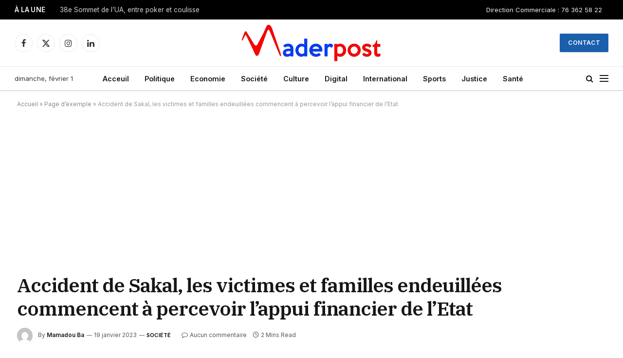

--- FILE ---
content_type: text/html; charset=UTF-8
request_url: https://maderpost.com/accident-de-sakal-les-victimes-et-familles-endeuillees-commencent-a-percevoir-lappui-financier-de-letat/
body_size: 32108
content:

<!DOCTYPE html>
<html lang="fr-FR" class="s-light site-s-light">

<head>

	<meta charset="UTF-8" />
	<meta name="viewport" content="width=device-width, initial-scale=1" />
	<meta name='robots' content='index, follow, max-image-preview:large, max-snippet:-1, max-video-preview:-1' />

	<!-- This site is optimized with the Yoast SEO Premium plugin v22.7 (Yoast SEO v26.8) - https://yoast.com/product/yoast-seo-premium-wordpress/ -->
	<title>Accident de Sakal, les victimes et familles endeuillées commencent à percevoir l’appui financier de l’Etat - MaderPost</title><link rel="preload" as="image" imagesrcset="https://maderpost.com/wp-content/uploads/2023/01/camion-accident-copie_9727-1024x575.jpg 1024w, https://maderpost.com/wp-content/uploads/2023/01/camion-accident-copie_9727-1200x674.jpg 1200w, https://maderpost.com/wp-content/uploads/2023/01/camion-accident-copie_9727.jpg 1351w" imagesizes="(max-width: 801px) 100vw, 801px" /><link rel="preload" as="font" href="https://maderpost.com/wp-content/themes/smart-mag/css/icons/fonts/ts-icons.woff2?v3.2" type="font/woff2" crossorigin="anonymous" />
	<link rel="canonical" href="https://maderpost.com/accident-de-sakal-les-victimes-et-familles-endeuillees-commencent-a-percevoir-lappui-financier-de-letat/" />
	<meta property="og:locale" content="fr_FR" />
	<meta property="og:type" content="article" />
	<meta property="og:title" content="Accident de Sakal, les victimes et familles endeuillées commencent à percevoir l’appui financier de l’Etat" />
	<meta property="og:description" content="Les victimes et familles endeuillés de l’accident meurtrier de Sakal, dans la région de Louga (22 morts), ont commencé à percevoir l’appui financier de l’Etat d’un montant total de 71 millions de francs Cfa, a annoncé le gouverneur de cette région du nord du Sénégal. ACCIDENT DE SAKAL &#8211; Bouya Amar en a fait l’annonce" />
	<meta property="og:url" content="https://maderpost.com/accident-de-sakal-les-victimes-et-familles-endeuillees-commencent-a-percevoir-lappui-financier-de-letat/" />
	<meta property="og:site_name" content="MaderPost" />
	<meta property="article:publisher" content="https://www.facebook.com/Maderpostnews" />
	<meta property="article:published_time" content="2023-01-19T09:48:20+00:00" />
	<meta property="article:modified_time" content="2023-01-19T09:48:28+00:00" />
	<meta property="og:image" content="https://maderpost.com/wp-content/uploads/2023/01/camion-accident-copie_9727.jpg" />
	<meta property="og:image:width" content="1351" />
	<meta property="og:image:height" content="759" />
	<meta property="og:image:type" content="image/jpeg" />
	<meta name="author" content="Mamadou Ba" />
	<meta name="twitter:card" content="summary_large_image" />
	<meta name="twitter:creator" content="@MaderpostC" />
	<meta name="twitter:site" content="@MaderpostC" />
	<meta name="twitter:label1" content="Écrit par" />
	<meta name="twitter:data1" content="Mamadou Ba" />
	<meta name="twitter:label2" content="Durée de lecture estimée" />
	<meta name="twitter:data2" content="2 minutes" />
	<script type="application/ld+json" class="yoast-schema-graph">{"@context":"https://schema.org","@graph":[{"@type":"Article","@id":"https://maderpost.com/accident-de-sakal-les-victimes-et-familles-endeuillees-commencent-a-percevoir-lappui-financier-de-letat/#article","isPartOf":{"@id":"https://maderpost.com/accident-de-sakal-les-victimes-et-familles-endeuillees-commencent-a-percevoir-lappui-financier-de-letat/"},"author":{"name":"Mamadou Ba","@id":"https://maderpost.com/#/schema/person/e877f600ad81e205bc81a1b31333ae3b"},"headline":"Accident de Sakal, les victimes et familles endeuillées commencent à percevoir l’appui financier de l’Etat","datePublished":"2023-01-19T09:48:20+00:00","dateModified":"2023-01-19T09:48:28+00:00","mainEntityOfPage":{"@id":"https://maderpost.com/accident-de-sakal-les-victimes-et-familles-endeuillees-commencent-a-percevoir-lappui-financier-de-letat/"},"wordCount":383,"commentCount":0,"publisher":{"@id":"https://maderpost.com/#organization"},"image":{"@id":"https://maderpost.com/accident-de-sakal-les-victimes-et-familles-endeuillees-commencent-a-percevoir-lappui-financier-de-letat/#primaryimage"},"thumbnailUrl":"https://maderpost.com/wp-content/uploads/2023/01/camion-accident-copie_9727.jpg","keywords":["Accident de Sakal","appui","Etat","familles endeuillés"],"articleSection":["Société"],"inLanguage":"fr-FR","potentialAction":[{"@type":"CommentAction","name":"Comment","target":["https://maderpost.com/accident-de-sakal-les-victimes-et-familles-endeuillees-commencent-a-percevoir-lappui-financier-de-letat/#respond"]}]},{"@type":"WebPage","@id":"https://maderpost.com/accident-de-sakal-les-victimes-et-familles-endeuillees-commencent-a-percevoir-lappui-financier-de-letat/","url":"https://maderpost.com/accident-de-sakal-les-victimes-et-familles-endeuillees-commencent-a-percevoir-lappui-financier-de-letat/","name":"Accident de Sakal, les victimes et familles endeuillées commencent à percevoir l’appui financier de l’Etat - MaderPost","isPartOf":{"@id":"https://maderpost.com/#website"},"primaryImageOfPage":{"@id":"https://maderpost.com/accident-de-sakal-les-victimes-et-familles-endeuillees-commencent-a-percevoir-lappui-financier-de-letat/#primaryimage"},"image":{"@id":"https://maderpost.com/accident-de-sakal-les-victimes-et-familles-endeuillees-commencent-a-percevoir-lappui-financier-de-letat/#primaryimage"},"thumbnailUrl":"https://maderpost.com/wp-content/uploads/2023/01/camion-accident-copie_9727.jpg","datePublished":"2023-01-19T09:48:20+00:00","dateModified":"2023-01-19T09:48:28+00:00","breadcrumb":{"@id":"https://maderpost.com/accident-de-sakal-les-victimes-et-familles-endeuillees-commencent-a-percevoir-lappui-financier-de-letat/#breadcrumb"},"inLanguage":"fr-FR","potentialAction":[{"@type":"ReadAction","target":["https://maderpost.com/accident-de-sakal-les-victimes-et-familles-endeuillees-commencent-a-percevoir-lappui-financier-de-letat/"]}]},{"@type":"ImageObject","inLanguage":"fr-FR","@id":"https://maderpost.com/accident-de-sakal-les-victimes-et-familles-endeuillees-commencent-a-percevoir-lappui-financier-de-letat/#primaryimage","url":"https://maderpost.com/wp-content/uploads/2023/01/camion-accident-copie_9727.jpg","contentUrl":"https://maderpost.com/wp-content/uploads/2023/01/camion-accident-copie_9727.jpg","width":1351,"height":759},{"@type":"BreadcrumbList","@id":"https://maderpost.com/accident-de-sakal-les-victimes-et-familles-endeuillees-commencent-a-percevoir-lappui-financier-de-letat/#breadcrumb","itemListElement":[{"@type":"ListItem","position":1,"name":"Accueil","item":"https://maderpost.com/"},{"@type":"ListItem","position":2,"name":"Page d’exemple","item":"https://maderpost.com/page-d-exemple/"},{"@type":"ListItem","position":3,"name":"Accident de Sakal, les victimes et familles endeuillées commencent à percevoir l’appui financier de l’Etat"}]},{"@type":"WebSite","@id":"https://maderpost.com/#website","url":"https://maderpost.com/","name":"MaderPost","description":"Digitalement vôtre ....","publisher":{"@id":"https://maderpost.com/#organization"},"potentialAction":[{"@type":"SearchAction","target":{"@type":"EntryPoint","urlTemplate":"https://maderpost.com/?s={search_term_string}"},"query-input":{"@type":"PropertyValueSpecification","valueRequired":true,"valueName":"search_term_string"}}],"inLanguage":"fr-FR"},{"@type":"Organization","@id":"https://maderpost.com/#organization","name":"MaderCom","url":"https://maderpost.com/","logo":{"@type":"ImageObject","inLanguage":"fr-FR","@id":"https://maderpost.com/#/schema/logo/image/","url":"https://maderpost.com/wp-content/uploads/2023/01/Logo-MaderPost.png","contentUrl":"https://maderpost.com/wp-content/uploads/2023/01/Logo-MaderPost.png","width":670,"height":134,"caption":"MaderCom"},"image":{"@id":"https://maderpost.com/#/schema/logo/image/"},"sameAs":["https://www.facebook.com/Maderpostnews","https://x.com/MaderpostC"]},{"@type":"Person","@id":"https://maderpost.com/#/schema/person/e877f600ad81e205bc81a1b31333ae3b","name":"Mamadou Ba","image":{"@type":"ImageObject","inLanguage":"fr-FR","@id":"https://maderpost.com/#/schema/person/image/","url":"https://secure.gravatar.com/avatar/4c14494125f810a1fb9d9ee9338d4564090b9d3c845744e81b063760e0e95de6?s=96&d=mm&r=g","contentUrl":"https://secure.gravatar.com/avatar/4c14494125f810a1fb9d9ee9338d4564090b9d3c845744e81b063760e0e95de6?s=96&d=mm&r=g","caption":"Mamadou Ba"},"url":"https://maderpost.com/author/bamamaduwyahoo-com/"}]}</script>
	<!-- / Yoast SEO Premium plugin. -->


<link rel='dns-prefetch' href='//www.googletagmanager.com' />
<link rel='dns-prefetch' href='//fonts.googleapis.com' />
<link rel='dns-prefetch' href='//pagead2.googlesyndication.com' />
<link rel="alternate" type="application/rss+xml" title="MaderPost &raquo; Flux" href="https://maderpost.com/feed/" />
<link rel="alternate" type="application/rss+xml" title="MaderPost &raquo; Flux des commentaires" href="https://maderpost.com/comments/feed/" />
<link rel="alternate" type="application/rss+xml" title="MaderPost &raquo; Accident de Sakal, les victimes et familles endeuillées commencent à percevoir l’appui financier de l’Etat Flux des commentaires" href="https://maderpost.com/accident-de-sakal-les-victimes-et-familles-endeuillees-commencent-a-percevoir-lappui-financier-de-letat/feed/" />
<link rel="alternate" title="oEmbed (JSON)" type="application/json+oembed" href="https://maderpost.com/wp-json/oembed/1.0/embed?url=https%3A%2F%2Fmaderpost.com%2Faccident-de-sakal-les-victimes-et-familles-endeuillees-commencent-a-percevoir-lappui-financier-de-letat%2F" />
<link rel="alternate" title="oEmbed (XML)" type="text/xml+oembed" href="https://maderpost.com/wp-json/oembed/1.0/embed?url=https%3A%2F%2Fmaderpost.com%2Faccident-de-sakal-les-victimes-et-familles-endeuillees-commencent-a-percevoir-lappui-financier-de-letat%2F&#038;format=xml" />
<style id='wp-img-auto-sizes-contain-inline-css' type='text/css'>
img:is([sizes=auto i],[sizes^="auto," i]){contain-intrinsic-size:3000px 1500px}
/*# sourceURL=wp-img-auto-sizes-contain-inline-css */
</style>
<style id='wp-emoji-styles-inline-css' type='text/css'>

	img.wp-smiley, img.emoji {
		display: inline !important;
		border: none !important;
		box-shadow: none !important;
		height: 1em !important;
		width: 1em !important;
		margin: 0 0.07em !important;
		vertical-align: -0.1em !important;
		background: none !important;
		padding: 0 !important;
	}
/*# sourceURL=wp-emoji-styles-inline-css */
</style>
<link rel='stylesheet' id='wp-block-library-css' href='https://maderpost.com/wp-includes/css/dist/block-library/style.min.css?ver=6.9' type='text/css' media='all' />
<style id='classic-theme-styles-inline-css' type='text/css'>
/*! This file is auto-generated */
.wp-block-button__link{color:#fff;background-color:#32373c;border-radius:9999px;box-shadow:none;text-decoration:none;padding:calc(.667em + 2px) calc(1.333em + 2px);font-size:1.125em}.wp-block-file__button{background:#32373c;color:#fff;text-decoration:none}
/*# sourceURL=/wp-includes/css/classic-themes.min.css */
</style>
<style id='global-styles-inline-css' type='text/css'>
:root{--wp--preset--aspect-ratio--square: 1;--wp--preset--aspect-ratio--4-3: 4/3;--wp--preset--aspect-ratio--3-4: 3/4;--wp--preset--aspect-ratio--3-2: 3/2;--wp--preset--aspect-ratio--2-3: 2/3;--wp--preset--aspect-ratio--16-9: 16/9;--wp--preset--aspect-ratio--9-16: 9/16;--wp--preset--color--black: #000000;--wp--preset--color--cyan-bluish-gray: #abb8c3;--wp--preset--color--white: #ffffff;--wp--preset--color--pale-pink: #f78da7;--wp--preset--color--vivid-red: #cf2e2e;--wp--preset--color--luminous-vivid-orange: #ff6900;--wp--preset--color--luminous-vivid-amber: #fcb900;--wp--preset--color--light-green-cyan: #7bdcb5;--wp--preset--color--vivid-green-cyan: #00d084;--wp--preset--color--pale-cyan-blue: #8ed1fc;--wp--preset--color--vivid-cyan-blue: #0693e3;--wp--preset--color--vivid-purple: #9b51e0;--wp--preset--gradient--vivid-cyan-blue-to-vivid-purple: linear-gradient(135deg,rgb(6,147,227) 0%,rgb(155,81,224) 100%);--wp--preset--gradient--light-green-cyan-to-vivid-green-cyan: linear-gradient(135deg,rgb(122,220,180) 0%,rgb(0,208,130) 100%);--wp--preset--gradient--luminous-vivid-amber-to-luminous-vivid-orange: linear-gradient(135deg,rgb(252,185,0) 0%,rgb(255,105,0) 100%);--wp--preset--gradient--luminous-vivid-orange-to-vivid-red: linear-gradient(135deg,rgb(255,105,0) 0%,rgb(207,46,46) 100%);--wp--preset--gradient--very-light-gray-to-cyan-bluish-gray: linear-gradient(135deg,rgb(238,238,238) 0%,rgb(169,184,195) 100%);--wp--preset--gradient--cool-to-warm-spectrum: linear-gradient(135deg,rgb(74,234,220) 0%,rgb(151,120,209) 20%,rgb(207,42,186) 40%,rgb(238,44,130) 60%,rgb(251,105,98) 80%,rgb(254,248,76) 100%);--wp--preset--gradient--blush-light-purple: linear-gradient(135deg,rgb(255,206,236) 0%,rgb(152,150,240) 100%);--wp--preset--gradient--blush-bordeaux: linear-gradient(135deg,rgb(254,205,165) 0%,rgb(254,45,45) 50%,rgb(107,0,62) 100%);--wp--preset--gradient--luminous-dusk: linear-gradient(135deg,rgb(255,203,112) 0%,rgb(199,81,192) 50%,rgb(65,88,208) 100%);--wp--preset--gradient--pale-ocean: linear-gradient(135deg,rgb(255,245,203) 0%,rgb(182,227,212) 50%,rgb(51,167,181) 100%);--wp--preset--gradient--electric-grass: linear-gradient(135deg,rgb(202,248,128) 0%,rgb(113,206,126) 100%);--wp--preset--gradient--midnight: linear-gradient(135deg,rgb(2,3,129) 0%,rgb(40,116,252) 100%);--wp--preset--font-size--small: 13px;--wp--preset--font-size--medium: 20px;--wp--preset--font-size--large: 36px;--wp--preset--font-size--x-large: 42px;--wp--preset--spacing--20: 0.44rem;--wp--preset--spacing--30: 0.67rem;--wp--preset--spacing--40: 1rem;--wp--preset--spacing--50: 1.5rem;--wp--preset--spacing--60: 2.25rem;--wp--preset--spacing--70: 3.38rem;--wp--preset--spacing--80: 5.06rem;--wp--preset--shadow--natural: 6px 6px 9px rgba(0, 0, 0, 0.2);--wp--preset--shadow--deep: 12px 12px 50px rgba(0, 0, 0, 0.4);--wp--preset--shadow--sharp: 6px 6px 0px rgba(0, 0, 0, 0.2);--wp--preset--shadow--outlined: 6px 6px 0px -3px rgb(255, 255, 255), 6px 6px rgb(0, 0, 0);--wp--preset--shadow--crisp: 6px 6px 0px rgb(0, 0, 0);}:where(.is-layout-flex){gap: 0.5em;}:where(.is-layout-grid){gap: 0.5em;}body .is-layout-flex{display: flex;}.is-layout-flex{flex-wrap: wrap;align-items: center;}.is-layout-flex > :is(*, div){margin: 0;}body .is-layout-grid{display: grid;}.is-layout-grid > :is(*, div){margin: 0;}:where(.wp-block-columns.is-layout-flex){gap: 2em;}:where(.wp-block-columns.is-layout-grid){gap: 2em;}:where(.wp-block-post-template.is-layout-flex){gap: 1.25em;}:where(.wp-block-post-template.is-layout-grid){gap: 1.25em;}.has-black-color{color: var(--wp--preset--color--black) !important;}.has-cyan-bluish-gray-color{color: var(--wp--preset--color--cyan-bluish-gray) !important;}.has-white-color{color: var(--wp--preset--color--white) !important;}.has-pale-pink-color{color: var(--wp--preset--color--pale-pink) !important;}.has-vivid-red-color{color: var(--wp--preset--color--vivid-red) !important;}.has-luminous-vivid-orange-color{color: var(--wp--preset--color--luminous-vivid-orange) !important;}.has-luminous-vivid-amber-color{color: var(--wp--preset--color--luminous-vivid-amber) !important;}.has-light-green-cyan-color{color: var(--wp--preset--color--light-green-cyan) !important;}.has-vivid-green-cyan-color{color: var(--wp--preset--color--vivid-green-cyan) !important;}.has-pale-cyan-blue-color{color: var(--wp--preset--color--pale-cyan-blue) !important;}.has-vivid-cyan-blue-color{color: var(--wp--preset--color--vivid-cyan-blue) !important;}.has-vivid-purple-color{color: var(--wp--preset--color--vivid-purple) !important;}.has-black-background-color{background-color: var(--wp--preset--color--black) !important;}.has-cyan-bluish-gray-background-color{background-color: var(--wp--preset--color--cyan-bluish-gray) !important;}.has-white-background-color{background-color: var(--wp--preset--color--white) !important;}.has-pale-pink-background-color{background-color: var(--wp--preset--color--pale-pink) !important;}.has-vivid-red-background-color{background-color: var(--wp--preset--color--vivid-red) !important;}.has-luminous-vivid-orange-background-color{background-color: var(--wp--preset--color--luminous-vivid-orange) !important;}.has-luminous-vivid-amber-background-color{background-color: var(--wp--preset--color--luminous-vivid-amber) !important;}.has-light-green-cyan-background-color{background-color: var(--wp--preset--color--light-green-cyan) !important;}.has-vivid-green-cyan-background-color{background-color: var(--wp--preset--color--vivid-green-cyan) !important;}.has-pale-cyan-blue-background-color{background-color: var(--wp--preset--color--pale-cyan-blue) !important;}.has-vivid-cyan-blue-background-color{background-color: var(--wp--preset--color--vivid-cyan-blue) !important;}.has-vivid-purple-background-color{background-color: var(--wp--preset--color--vivid-purple) !important;}.has-black-border-color{border-color: var(--wp--preset--color--black) !important;}.has-cyan-bluish-gray-border-color{border-color: var(--wp--preset--color--cyan-bluish-gray) !important;}.has-white-border-color{border-color: var(--wp--preset--color--white) !important;}.has-pale-pink-border-color{border-color: var(--wp--preset--color--pale-pink) !important;}.has-vivid-red-border-color{border-color: var(--wp--preset--color--vivid-red) !important;}.has-luminous-vivid-orange-border-color{border-color: var(--wp--preset--color--luminous-vivid-orange) !important;}.has-luminous-vivid-amber-border-color{border-color: var(--wp--preset--color--luminous-vivid-amber) !important;}.has-light-green-cyan-border-color{border-color: var(--wp--preset--color--light-green-cyan) !important;}.has-vivid-green-cyan-border-color{border-color: var(--wp--preset--color--vivid-green-cyan) !important;}.has-pale-cyan-blue-border-color{border-color: var(--wp--preset--color--pale-cyan-blue) !important;}.has-vivid-cyan-blue-border-color{border-color: var(--wp--preset--color--vivid-cyan-blue) !important;}.has-vivid-purple-border-color{border-color: var(--wp--preset--color--vivid-purple) !important;}.has-vivid-cyan-blue-to-vivid-purple-gradient-background{background: var(--wp--preset--gradient--vivid-cyan-blue-to-vivid-purple) !important;}.has-light-green-cyan-to-vivid-green-cyan-gradient-background{background: var(--wp--preset--gradient--light-green-cyan-to-vivid-green-cyan) !important;}.has-luminous-vivid-amber-to-luminous-vivid-orange-gradient-background{background: var(--wp--preset--gradient--luminous-vivid-amber-to-luminous-vivid-orange) !important;}.has-luminous-vivid-orange-to-vivid-red-gradient-background{background: var(--wp--preset--gradient--luminous-vivid-orange-to-vivid-red) !important;}.has-very-light-gray-to-cyan-bluish-gray-gradient-background{background: var(--wp--preset--gradient--very-light-gray-to-cyan-bluish-gray) !important;}.has-cool-to-warm-spectrum-gradient-background{background: var(--wp--preset--gradient--cool-to-warm-spectrum) !important;}.has-blush-light-purple-gradient-background{background: var(--wp--preset--gradient--blush-light-purple) !important;}.has-blush-bordeaux-gradient-background{background: var(--wp--preset--gradient--blush-bordeaux) !important;}.has-luminous-dusk-gradient-background{background: var(--wp--preset--gradient--luminous-dusk) !important;}.has-pale-ocean-gradient-background{background: var(--wp--preset--gradient--pale-ocean) !important;}.has-electric-grass-gradient-background{background: var(--wp--preset--gradient--electric-grass) !important;}.has-midnight-gradient-background{background: var(--wp--preset--gradient--midnight) !important;}.has-small-font-size{font-size: var(--wp--preset--font-size--small) !important;}.has-medium-font-size{font-size: var(--wp--preset--font-size--medium) !important;}.has-large-font-size{font-size: var(--wp--preset--font-size--large) !important;}.has-x-large-font-size{font-size: var(--wp--preset--font-size--x-large) !important;}
:where(.wp-block-post-template.is-layout-flex){gap: 1.25em;}:where(.wp-block-post-template.is-layout-grid){gap: 1.25em;}
:where(.wp-block-term-template.is-layout-flex){gap: 1.25em;}:where(.wp-block-term-template.is-layout-grid){gap: 1.25em;}
:where(.wp-block-columns.is-layout-flex){gap: 2em;}:where(.wp-block-columns.is-layout-grid){gap: 2em;}
:root :where(.wp-block-pullquote){font-size: 1.5em;line-height: 1.6;}
/*# sourceURL=global-styles-inline-css */
</style>
<link rel='stylesheet' id='contact-form-7-css' href='https://maderpost.com/wp-content/plugins/contact-form-7/includes/css/styles.css?ver=6.1.4' type='text/css' media='all' />
<link rel='stylesheet' id='SFSImainCss-css' href='https://maderpost.com/wp-content/plugins/ultimate-social-media-icons/css/sfsi-style.css?ver=2.9.6' type='text/css' media='all' />
<style id='grw-public-main-css-inline-css' type='text/css'>
.wp-gr,.wp-gr *,.wp-gr ::after,.wp-gr ::before{box-sizing:border-box}.wp-gr{display:block;direction:ltr;font-size:var(--font-size, 16px);font-family:var(--font-family, inherit);font-style:normal;font-weight:400;text-align:start;line-height:normal;overflow:visible;text-decoration:none;list-style-type:disc;box-sizing:border-box;visibility:visible!important}.wp-gr div,.wp-gr span{margin:0;padding:0;color:inherit;font:inherit;line-height:normal;letter-spacing:normal;text-transform:none;text-decoration:none;border:0;background:0 0}.wp-gr a{color:inherit;border:0;text-decoration:none;background:0 0;cursor:pointer}.wp-gr a:focus{outline:0}.wp-gr a:focus-visible{outline:2px solid currentColor;outline-offset:2px}.wp-gr img{display:block;max-width:100%;height:auto;margin:0;padding:0;border:0;line-height:0;vertical-align:middle}.wp-gr i{font-style:normal;font-weight:inherit;margin:0;padding:0;border:0;vertical-align:middle;background:0 0}.wp-gr svg{display:inline-block;width:auto;height:auto;vertical-align:middle;overflow:visible}.wp-gr svg use{opacity:1;visibility:visible}.wp-gr{--card-gap:4px;--rev-gap:4px;--img-size:46px;--media-gap:8px;--media-size:40px;--media-lines:2;--color:#fb8e28;--rev-color:#f4f4f4;--rpi-star-color:var(--star-color, var(--color));--slider-dot-size:8px;--slider-dot-gap:8px;--slider-dots-visible:5;--slider-act-dot-color:var(--color)}.wp-gr .wp-google-based,.wp-gr .wp-google-powered{margin:0!important;padding:0!important;color:var(--head-based-color,#555)!important}.wp-gr .wp-google-powered{color:var(--powered-color,#777)!important;font-size:16px;font-weight:600}.wp-gr .wp-google-powered>span{font-weight:600!important}.wp-gr .grw-img{position:relative!important;min-width:var(--img-size)!important;max-width:var(--img-size)!important;height:var(--img-size)!important;border:none!important;z-index:3!important}.wp-gr .grw-img-wrap{position:relative;min-width:var(--img-size)!important;max-width:var(--img-size)!important;overflow:visible}.wp-gr .grw-img-wrap::before{content:'';position:absolute;top:0;left:0;width:var(--img-size);height:var(--img-size);border-radius:50%;box-shadow:0 0 2px rgba(0,0,0,.12),0 2px 4px rgba(0,0,0,.24)!important;pointer-events:none}.wp-gr .grw-header .grw-img{border-radius:50%}.wp-gr .grw-header.wp-place-center{width:100%!important}.wp-gr .wp-google-name{color:var(--name-color,#333)!important;font-size:100%!important;font-weight:700!important;text-decoration:none!important;white-space:nowrap!important;text-overflow:ellipsis!important;overflow:hidden!important;width:100%!important;text-align:var(--align,start)!important}.wp-gr .grw-header .wp-google-name{width:100%!important;margin:0!important;padding:0!important;font-size:128%!important;white-space:normal!important}.wp-gr .grw-header-inner>.rpi-flx{overflow:hidden!important}.wp-gr a.wp-google-name{color:#427fed!important;text-decoration:none!important}.wp-gr .wp-google-time{color:#555!important;font-size:13px!important;white-space:nowrap!important}.wp-gr .wp-google-text{color:var(--text-color,#222)!important;font-size:15px!important;line-height:24px!important;max-width:100%!important;overflow:hidden!important;white-space:pre-wrap!important;word-break:break-word!important;vertical-align:middle!important}.wp-gr .rpi-stars+.wp-google-text{padding-left:4px!important}.wp-gr .wp-more{display:none}.wp-gr .wp-more-toggle{color:#136aaf!important;cursor:pointer!important;text-decoration:none!important}.wp-gr .wp-google-url{display:block;margin:4px auto!important;color:#136aaf!important;text-align:center!important}.wp-gr.wp-dark .wp-google-name{color:#eee!important}.wp-gr.rpi.wp-dark .wp-google-name a{color:var(--head-based-color,#eee)!important}.wp-gr.wp-dark .wp-google-time{color:#bbb!important}.wp-gr.wp-dark .wp-google-text{color:#ececec!important}.wp-gr.wp-dark .wp-google-powered{color:var(--powered-color,#fff)!important}.wp-gr.wp-dark .wp-google-based{color:var(--head-based-color,#999)!important}.wp-gr:not(.wp-dark) .grw-review-inner.grw-backgnd{background:var(--rev-color)!important}.wp-gr.rpi .wp-google-name{font-size:100%!important}.wp-gr.rpi .grw-hide,.wp-gr.rpi .wp-google-hide{display:none}.wp-gr.rpi .wp-google-name a{color:var(--head-name-color,#333)!important;font-size:18px!important;text-decoration:none!important}.wp-gr.rpi a.wp-google-name{margin:0!important;color:var(--name-color,#154fc1)!important;text-decoration:none!important;white-space:nowrap!important;text-overflow:ellipsis!important}.wp-gr{display:block!important;width:100%!important;margin:0!important;padding:0!important;text-align:left!important;direction:ltr!important;box-sizing:border-box!important}.wp-gr .grw-row{display:-ms-flexbox!important;display:flex!important;flex-wrap:nowrap!important;align-items:center!important;-ms-flex-wrap:nowrap!important;-ms-flex-align:center!important}.grw-row.grw-row-xs{-ms-flex-wrap:wrap!important;flex-wrap:wrap!important}.grw-row-x .grw-header+.grw-content .grw-review,.grw-row-xs .grw-content,.grw-row-xs .grw-header,.grw-row-xs .grw-review{--col:1}.grw-row-xl .grw-header+.grw-content{--col:1.2}.grw-row-l .grw-header+.grw-content{--col:1.25}.grw-row-m .grw-header+.grw-content{--col:1.333333}.grw-row-s .grw-header+.grw-content{--col:1.5}.grw-row-s .grw-header+.grw-content .grw-review,.grw-row-x .grw-header,.grw-row-x .grw-header+.grw-content,.grw-row-x .grw-review{--col:2}.grw-row-m .grw-header+.grw-content .grw-review,.grw-row-s .grw-header,.grw-row-s .grw-review{--col:3}.grw-row-l .grw-review,.grw-row-m .grw-header,.grw-row-m .grw-review{--col:4}.grw-row-l .grw-header,.grw-row-xl .grw-review{--col:5}.grw-row-xl .grw-header{--col:6}.grw-row .grw-content,.grw-row .grw-header{-ms-flex:1 0 calc(100% / var(--col,3))!important;flex:1 0 calc(100% / var(--col,3))!important;width:calc(100% / var(--col,3))!important}.grw-row .grw-review{-ms-flex:1 0 calc((100% - var(--card-gap,16px)*(var(--col,3) - 1))/ var(--col,3))!important;flex:1 0 calc((100% - var(--card-gap,16px)*(var(--col,3) - 1))/ var(--col,3))!important;width:calc((100% - var(--card-gap,16px)*(var(--col,3) - 1))/ var(--col,3))!important}.wp-gr .grw-content{position:relative!important;min-width:0!important}.wp-gr .grw-content-inner{position:relative!important;display:flex!important;align-items:center!important}.wp-gr .grw-review-inner{height:100%!important}.wp-gr .grw-header-inner,.wp-gr .grw-review-inner{position:relative!important;margin:4px!important;padding:16px!important;width:100%!important}.wp-gr .wp-google-list .grw-header-inner{padding:0 0 16px 0!important}.wp-gr .grw-review-inner.grw-round{border-radius:8px!important}.wp-gr .grw-review-inner.grw-shadow{box-shadow:0 0 2px rgba(0,0,0,.12),0 2px 4px rgba(0,0,0,.24)!important}.wp-gr .grw-review-inner>svg{position:absolute!important;top:10px!important;right:10px!important;width:16px!important;height:16px!important}.wp-gr .grw-review{display:flex;position:relative!important;justify-content:center!important;align-items:center!important;flex-shrink:0!important}.wp-gr .grw-review .wp-google-left{display:block!important;overflow:hidden!important;white-space:nowrap!important;text-overflow:ellipsis!important;line-height:24px!important;padding-bottom:2px!important}.wp-gr .grw-review .wp-google-feedback{height:100px!important;overflow-y:auto!important}.wp-gr .grw-scroll::-webkit-scrollbar{width:4px!important}.wp-gr .grw-scroll::-webkit-scrollbar-track{-webkit-box-shadow:inset 0 0 6px rgba(0,0,0,.3)!important;-webkit-border-radius:4px!important;border-radius:4px!important}.wp-gr .grw-scroll::-webkit-scrollbar-thumb{-webkit-border-radius:10px!important;border-radius:10px!important;background:#ccc!important;-webkit-box-shadow:inset 0 0 6px rgba(0,0,0,.5)!important}.wp-gr .wp-google-wr{display:flex;margin:0!important}.wp-gr .wp-google-wr a{color:#fff!important;padding:4px 12px 8px!important;outline:0!important;border-radius:27px!important;background:var(--btn-color,#1f67e7)!important;white-space:nowrap!important;vertical-align:middle!important;opacity:.9!important;text-shadow:1px 1px 0 #888!important;box-shadow:0 0 2px rgba(0,0,0,.12),0 2px 4px rgba(0,0,0,.24)!important;user-select:none!important;transition:all .2s ease-in-out!important}.wp-gr .wp-google-wr a:hover{opacity:.95!important;background:var(--btn-color,#1f67e7)!important;box-shadow:0 0 2px rgba(0,0,0,.12),0 3px 5px rgba(0,0,0,.24)!important}.wp-gr .wp-google-wr a:active{opacity:1!important;background:var(--btn-color,#1f67e7)!important;box-shadow:none!important}.wp-gr .wp-google-wr a svg{display:inline-block;width:16px;height:16px;padding:1px;margin:0 0 0 4px;background:#fff;border-radius:50%}.wp-gr[data-layout=grid] .grw-reviews{display:flex;gap:var(--card-gap,12px);flex-wrap:wrap!important;-ms-flex-wrap:wrap!important}.wp-gr .grw-b{font-weight:700!important;white-space:nowrap!important}.wp-gr .wp-google-reply{font-size:14px!important;margin-top:auto!important;margin-left:6px!important;padding-left:6px!important;border-left:1px solid #999!important;overflow:hidden!important;overflow-y:auto!important;line-height:20px!important;max-height:44px!important}.wp-gr .wp-google-reply>div{display:flex;gap:4px;align-items:center}.wp-gr .wp-google-reply .wp-google-time{font-size:11px!important;white-space:nowrap!important}.wp-gr .wp-google-img{display:flex;flex-wrap:wrap;gap:var(--media-gap);max-height:calc((var(--media-size) + var(--media-gap)) * var(--media-lines) - 2px)!important;overflow-y:auto!important}.wp-gr .wp-google-img img{display:flex;width:var(--media-size)!important;height:var(--media-size)!important;cursor:pointer!important;border-radius:3px!important;box-shadow:0 0 2px rgba(0,0,0,.12),0 2px 4px rgba(0,0,0,.24)!important}.rpi-flx{display:var(--flx,flex)!important;flex-direction:var(--dir,column)!important;gap:var(--gap,2px)!important;align-items:var(--align,flex-start)!important;flex-wrap:var(--wrap,nowrap)!important;overflow:var(--overflow,visible)!important;width:100%!important}.rpi-col16{--dir:column;--gap:16px;--align:flex-start;--overflow:hidden}.rpi-col12{--dir:column;--gap:12px;--align:flex-start;--overflow:hidden}.rpi-col6{--dir:column;--gap:6px;--align:flex-start;--overflow:hidden}.rpi-col8{--dir:column;--gap:8px;--align:flex-start}.rpi-col4{--dir:column;--gap:4px;--align:flex-start}.rpi-row12-center{--dir:row;--gap:12px;--align:center;--overflow:visible}.rpi-row12{--dir:row;--gap:12px;--align:flex-start}:root{--star-gap:2px;--rpi-star-size:20px;--rpi-star-color:#fb8e28;--rpi-star-empty-color:#cccccc;--rpi-icon-scale-google:1.00;--rpi-icon-scale-yelp:0.92;--rpi-icon-scale-fb:1.125;--rpi-yelp-empty-color:#cccccc;--rpi-yelp-five-color:#fb433c;--rpi-yelp-four-color:#ff643d;--rpi-yelp-three-color:#ff8742;--rpi-yelp-two-color:#ffad48;--rpi-yelp-one-color:#ffcc4b;--rpi-yelp-radius:3px;--rpi-fb-color:#fa3e3e;--rpi-fb-radius:3px;--rpi-star-empty:url("data:image/svg+xml;utf8,%3Csvg xmlns='http://www.w3.org/2000/svg' viewBox='0 0 24 24'%3E%3Cpath d='M11.48 3.499a.562.562 0 0 1 1.04 0l2.125 5.111a.563.563 0 0 0 .475.345l5.518.442c.499.04.701.663.321.988l-4.204 3.602a.563.563 0 0 0-.182.557l1.285 5.385a.562.562 0 0 1-.84.61l-4.725-2.885a.562.562 0 0 0-.586 0L6.982 20.54a.562.562 0 0 1-.84-.61l1.285-5.386a.562.562 0 0 0-.182-.557l-4.204-3.602a.562.562 0 0 1 .321-.988l5.518-.442a.563.563 0 0 0 .475-.345L11.48 3.5Z' fill='none' stroke='currentColor' stroke-width='1.5' stroke-linejoin='round'/%3E%3C/svg%3E");--rpi-star-mask:url("data:image/svg+xml;utf8,%3Csvg xmlns='http://www.w3.org/2000/svg' viewBox='0 0 24 24'%3E%3Cpath d='M10.7881 3.21068C11.2364 2.13274 12.7635 2.13273 13.2118 3.21068L15.2938 8.2164L20.6979 8.64964C21.8616 8.74293 22.3335 10.1952 21.4469 10.9547L17.3295 14.4817L18.5874 19.7551C18.8583 20.8908 17.6229 21.7883 16.6266 21.1798L11.9999 18.3538L7.37329 21.1798C6.37697 21.7883 5.14158 20.8908 5.41246 19.7551L6.67038 14.4817L2.55303 10.9547C1.66639 10.1952 2.13826 8.74293 3.302 8.64964L8.70609 8.2164L10.7881 3.21068Z'/%3E%3C/svg%3E")}.rpi-stars .rpi-star{display:none!important}.rpi-star,.rpi-stars-tripadvisor,.rpi-stars-yelp{display:var(--flx,flex);align-items:center;gap:var(--gap,4px);text-align:start;z-index:9}.rpi-star[data-rating]:empty::before{content:attr(data-rating);color:var(--rpi-rating-color,var(--rpi-star-color));font-size:var(--head-grade-fs, 18px);font-weight:var(--head-grade-weight,900)}.rpi-star i{padding:0 2px;cursor:pointer!important;background-color:var(--rpi-star-empty-color)}.rpi-star[data-rating="1"] i:nth-child(-n+1),.rpi-star[data-rating="2"] i:nth-child(-n+2),.rpi-star[data-rating="3"] i:nth-child(-n+3),.rpi-star[data-rating="4"] i:nth-child(-n+4),.rpi-star[data-rating="5"] i:nth-child(-n+5){background-color:var(--rpi-star-color)}.rpi-star:hover i{background-color:var(--rpi-star-color)!important}.rpi-star i:hover~i{background-color:var(--rpi-star-empty-color)!important}.rpi-star i,.rpi-star[data-rating]:empty::after{content:'';width:var(--rpi-star-size)!important;height:var(--rpi-star-size)!important;-webkit-mask-image:var(--rpi-star-mask)!important;-webkit-mask-repeat:no-repeat!important;-webkit-mask-position:center!important;-webkit-mask-size:contain!important;mask-image:var(--rpi-star-mask)!important;mask-repeat:no-repeat!important;mask-position:center!important;mask-size:contain!important}.rpi-star[data-rating]:empty::after{background-color:var(--rpi-star-color)}.rpi-star+.rpi-stars{--stars-offset:1;--stars:calc(var(--stars-max) - var(--stars-offset))}.rpi-stars{--star-size:var(--rpi-star-size, 18px);--star-color:var(--rpi-star-color);--empty:var(--rpi-star-empty);--mask:var(--rpi-star-mask);--stars:5;--icon-scale:1;--rating-scale:0.8;--gap:var(--star-gap, 2px);--stars-w:calc(var(--stars) * (var(--star-size) + var(--star-gap)));--fill:calc((var(--rating) / var(--stars)) * 100%);--bg-size:calc(var(--star-size) * var(--icon-scale));--bg-size-x:calc(var(--bg-size) + var(--star-gap));position:relative!important;display:inline-flex!important;align-items:center!important;align-self:var(--star-align-self,start)!important;width:max-content!important;height:var(--star-size)!important;font-size:calc(var(--star-size) * var(--rating-scale))!important;font-weight:900!important;color:var(--rpi-rating-color,var(--star-color))!important;white-space:nowrap!important;vertical-align:middle!important;padding-right:calc(var(--stars-w) + var(--gap))!important}.rpi-stars:empty{--gap:calc(-1 * (var(--star-gap) / 2 + 1px))}.rpi-stars::before{content:''!important;position:absolute!important;top:50%!important;right:0!important;width:var(--stars-w)!important;height:var(--star-size)!important;transform:translateY(-50%)!important;background-color:var(--star-color)!important;-webkit-mask-image:var(--empty)!important;-webkit-mask-repeat:repeat-x!important;-webkit-mask-position:left center!important;-webkit-mask-size:var(--bg-size-x) var(--bg-size)!important;mask-image:var(--empty)!important;mask-repeat:repeat-x!important;mask-position:left center!important;mask-size:var(--bg-size-x) var(--bg-size)!important}.rpi-stars::after{content:''!important;position:absolute!important;top:50%!important;right:0!important;width:var(--stars-w)!important;height:var(--star-size)!important;transform:translateY(-50%)!important;background-color:var(--star-color)!important;-webkit-mask-image:var(--mask)!important;-webkit-mask-repeat:repeat-x!important;-webkit-mask-position:left center!important;-webkit-mask-size:var(--bg-size-x) var(--bg-size)!important;mask-image:var(--mask)!important;mask-repeat:repeat-x!important;mask-position:left center!important;mask-size:var(--bg-size-x) var(--bg-size)!important;clip-path:inset(0 calc(100% - var(--fill)) 0 0)!important}.rpi-stars-yelp{--icon-scale:var(--rpi-icon-scale-yelp);--empty-color:var(--rpi-yelp-empty-color);--five-color:var(--rpi-yelp-five-color);--four-color:var(--rpi-yelp-four-color);--three-color:var(--rpi-yelp-three-color);--two-color:var(--rpi-yelp-two-color);--one-color:var(--rpi-yelp-one-color);--star-size:var(--rpi-star-size);--rating:0;--gap:4px;--radius:var(--rpi-yelp-radius);display:inline-flex!important;gap:var(--gap)!important;line-height:0!important;vertical-align:top!important}.rpi-stars-yelp i{position:relative!important;display:inline-block!important;font-style:normal!important;flex:0 0 auto!important;width:var(--star-size)!important;height:var(--star-size)!important;border-radius:var(--radius)!important;background-color:var(--empty-color)!important;background-image:linear-gradient(90deg,var(--star-color) 0 calc(var(--fill,0) * 1%),transparent calc(var(--fill,0) * 1%))!important;background-repeat:no-repeat!important;background-size:100% 100%!important;box-sizing:border-box!important}.rpi-stars-yelp i::after{content:''!important;position:absolute!important;inset:0!important;background-color:#fff!important;-webkit-mask-image:var(--rpi-star-mask)!important;-webkit-mask-repeat:no-repeat!important;-webkit-mask-size:calc(70% / var(--icon-scale)) calc(70% / var(--icon-scale))!important;-webkit-mask-position:center!important;mask-image:var(--rpi-star-mask)!important;mask-repeat:no-repeat!important;mask-size:calc(70% / var(--icon-scale)) calc(70% / var(--icon-scale))!important;mask-position:center!important}.rpi-stars-yelp,.rpi-stars-yelp[data-rating]::before{content:attr(data-rating);color:var(--rpi-rating-color,var(--star-color));font-size:var(--head-grade-fs, 18px);font-weight:var(--head-grade-weight,900)}.rpi-stars-yelp i:first-child{--fill:clamp(0, (var(--rating) - 0) * 100, 100)}.rpi-stars-yelp i:nth-child(2){--fill:clamp(0, (var(--rating) - 1) * 100, 100)}.rpi-stars-yelp i:nth-child(3){--fill:clamp(0, (var(--rating) - 2) * 100, 100)}.rpi-stars-yelp i:nth-child(4){--fill:clamp(0, (var(--rating) - 3) * 100, 100)}.rpi-stars-yelp i:nth-child(5){--fill:clamp(0, (var(--rating) - 4) * 100, 100)}.rpi-stars-yelp[data-stars^="1"]{--rating:1.5;--star-color:var(--one-color)}.rpi-stars-yelp[data-stars="1"]{--rating:1}.rpi-stars-yelp[data-stars^="2"]{--rating:2.5;--star-color:var(--two-color)}.rpi-stars-yelp[data-stars="2"]{--rating:2}.rpi-stars-yelp[data-stars^="3"]{--rating:3.5;--star-color:var(--three-color)}.rpi-stars-yelp[data-stars="3"]{--rating:3}.rpi-stars-yelp[data-stars^="4"]{--rating:4.5;--star-color:var(--four-color)}.rpi-stars-yelp[data-stars="4"]{--rating:4}.rpi-stars-yelp[data-stars^="5"]{--rating:5;--star-color:var(--five-color)}.rpi-stars-tripadvisor{--empty-color:#ffffff;--border-color:#5ba672;--fill-color:#5ba672;--rpi-dot-size:var(--rpi-star-size);--rating:0;--gap:4px;--border:3px;display:inline-flex!important;gap:var(--gap)!important;line-height:0!important;vertical-align:top!important}.rpi-stars-tripadvisor i{width:var(--rpi-dot-size)!important;height:var(--rpi-dot-size)!important;display:inline-block!important;position:relative!important;flex:0 0 auto!important;box-sizing:border-box!important;border-radius:999px!important;border:var(--border) solid var(--border-color)!important;background-color:var(--empty-color)!important;background-image:linear-gradient(90deg,var(--fill-color) 0 calc(var(--fill,0) * 1%),transparent calc(var(--fill,0) * 1%))!important;background-repeat:no-repeat!important;background-size:100% 100%!important}.rpi-stars-tripadvisor,.rpi-stars-tripadvisor[data-rating]::before{content:attr(data-rating);color:var(--rpi-rating-color,var(--fill-color));font-size:var(--head-grade-fs, 18px);font-weight:var(--head-grade-weight,900)}.rpi-stars-tripadvisor i:first-child{--fill:clamp(0, (var(--rating) - 0) * 100, 100)}.rpi-stars-tripadvisor i:nth-child(2){--fill:clamp(0, (var(--rating) - 1) * 100, 100)}.rpi-stars-tripadvisor i:nth-child(3){--fill:clamp(0, (var(--rating) - 2) * 100, 100)}.rpi-stars-tripadvisor i:nth-child(4){--fill:clamp(0, (var(--rating) - 3) * 100, 100)}.rpi-stars-tripadvisor i:nth-child(5){--fill:clamp(0, (var(--rating) - 4) * 100, 100)}.rpi-stars-tripadvisor[data-stars^="1"]{--rating:1.5}.rpi-stars-tripadvisor[data-stars="1"]{--rating:1}.rpi-stars-tripadvisor[data-stars^="2"]{--rating:2.5}.rpi-stars-tripadvisor[data-stars="2"]{--rating:2}.rpi-stars-tripadvisor[data-stars^="3"]{--rating:3.5}.rpi-stars-tripadvisor[data-stars="3"]{--rating:3}.rpi-stars-tripadvisor[data-stars^="4"]{--rating:4.5}.rpi-stars-tripadvisor[data-stars="4"]{--rating:4}.rpi-stars-tripadvisor[data-stars^="5"]{--rating:5}.rpi-star-fb{--icon-scale:var(--rpi-icon-scale-fb);--size:var(--rpi-star-size, 18px);--color:var(--rpi-fb-color, #fa3e3e);--radius:var(--rpi-fb-radius, 3px);--tail-w:calc(var(--size) / 3);--tail-h:calc(var(--size) / 3.6);--tail-offset:calc(var(--size) / 4.5);--tail-overlap:1px;--gap:0.25em;--label-scale:0.85;--fb-star:url("data:image/svg+xml;utf8,%3Csvg xmlns='http://www.w3.org/2000/svg' viewBox='0 0 24 24'%3E%3Cpath d='M10.7881 3.21068C11.2364 2.13274 12.7635 2.13273 13.2118 3.21068L15.2938 8.2164L20.6979 8.64964C21.8616 8.74293 22.3335 10.1952 21.4469 10.9547L17.3295 14.4817L18.5874 19.7551C18.8583 20.8908 17.6229 21.7883 16.6266 21.1798L11.9999 18.3538L7.37329 21.1798C6.37697 21.7883 5.14158 20.8908 5.41246 19.7551L6.67038 14.4817L2.55303 10.9547C1.66639 10.1952 2.13826 8.74293 3.302 8.64964L8.70609 8.2164L10.7881 3.21068Z' fill='%23fff'/%3E%3C/svg%3E");position:relative!important;display:inline-flex!important;align-items:center;align-self:var(--star-align-self,start);height:var(--size)!important;width:max-content!important;white-space:nowrap!important;vertical-align:middle!important;font-size:calc(var(--size) * var(--label-scale))!important;line-height:1!important;padding-left:calc(var(--size) + var(--gap))!important}.rpi-star-fb::before{content:''!important;position:absolute!important;left:0!important;top:50%!important;transform:translateY(-50%)!important;width:var(--size)!important;height:var(--size)!important;background-color:var(--color)!important;border-radius:var(--radius)!important;background-image:var(--fb-star)!important;background-repeat:no-repeat!important;background-position:center!important;background-size:calc(70% / var(--icon-scale)) calc(70% / var(--icon-scale))!important}.rpi-star-fb::after{content:''!important;position:absolute!important;left:var(--tail-offset)!important;top:50%!important;width:0!important;height:0!important;transform:translateY(calc(var(--size)/ 2 - var(--tail-overlap)))!important;border-top:var(--tail-h) solid var(--color)!important;border-right:var(--tail-w) solid transparent!important}.rpi-star-fb[data-rating="1"]{--color:#cccccc}:root{--rpi-lt:url("data:image/svg+xml;utf8,%3Csvg xmlns='http://www.w3.org/2000/svg' width='24' height='24' viewBox='0 0 24 24' fill='none' stroke='currentColor' stroke-width='2' stroke-linecap='round' stroke-linejoin='round'%3E%3Cpath d='m15 18-6-6 6-6'%3E%3C/path%3E%3C/svg%3E") no-repeat center/contain;--rpi-gt:url("data:image/svg+xml;utf8,%3Csvg xmlns='http://www.w3.org/2000/svg' width='24' height='24' viewBox='0 0 24 24' fill='none' stroke='currentColor' stroke-width='2' stroke-linecap='round' stroke-linejoin='round'%3E%3Cpath d='m9 18 6-6-6-6'%3E%3C/path%3E%3C/svg%3E") no-repeat center/contain}.rpi{--slider-btn-size:16px;--slider-btn-bg:var(--card-bg, #f5f5f5);--slider-btn-color:#777777;--slider-btn-padding:calc(var(--slider-btn-size) / 2);--slider-btn-bw:1px;--slider-btn-bc:#cccccc;--slider-btn-fs:calc(var(--slider-btn-size) + var(--slider-btn-bw));--slider-btn-shadow:0 2px 6px rgb(0 0 0 / 0.15);--slider-btn-full:calc(var(--slider-btn-size) + (var(--slider-btn-padding) * 2) + (var(--slider-btn-bw) * 2));--slider-btn-offset:0px;--slider-btn-out:calc(var(--slider-btn-full) / 2);--slider-btn-pos:calc(var(--slider-btn-out) + var(--slider-btn-offset));--slider-offset:calc(var(--slider-btn-out))}.rpi .rpi-slides{display:flex!important;flex:1!important;gap:var(--slider-gap,var(--card-gap,8px))!important;flex-wrap:nowrap!important;overflow:hidden!important;overflow-x:auto!important;scroll-snap-type:x mandatory!important;scroll-behavior:var(--rpi-slider-behavior,smooth)!important;-webkit-overflow-scrolling:touch!important;scrollbar-width:none!important}.rpi .rpi-slides::-webkit-scrollbar{display:none!important}.rpi .rpi-slide{overflow:hidden!important;padding:4px 3px!important;scroll-snap-align:start!important;transition:transform .5s!important}.rpi .rpi-slides-bite{--offset:var(--slides-bite-offset, 6px);--alpha:0.2px;--shift:var(--slider-btn-offset);--radius:calc(var(--slider-btn-out) + var(--offset));-webkit-mask:var(--slider-bite,radial-gradient(circle var(--radius) at calc(0% - var(--shift)) 50%,transparent 0,transparent calc(var(--radius) - var(--alpha)),#000 calc(var(--radius) + var(--alpha))),radial-gradient(circle var(--radius) at calc(100% + var(--shift)) 50%,transparent 0,transparent calc(var(--radius) - var(--alpha)),#000 calc(var(--radius) + var(--alpha))),linear-gradient(#000 0 0));-webkit-mask-repeat:no-repeat;-webkit-mask-size:100% 100%;-webkit-mask-composite:source-in,source-in;margin:0 var(--slider-offset,0)}.rpi .rpi-ltgt{--margin:calc(-1 * var(--slider-btn-pos) + var(--slider-offset, 0px));position:var(--slider-btn-position,absolute)!important;padding:var(--slider-btn-padding)!important;border-radius:50%!important;border:var(--slider-btn-bw) solid var(--slider-btn-bc)!important;background-color:var(--slider-btn-bg)!important;box-shadow:var(--slider-btn-shadow)!important;transition:background-color .2s ease-in-out!important;z-index:1!important}.rpi .rpi-ltgt:active{box-shadow:none!important}.rpi .rpi-ltgt.rpi-lt{left:0!important;margin-left:var(--margin)!important}.rpi .rpi-ltgt.rpi-gt{right:0!important;margin-right:var(--margin)!important}.rpi-gt::after,.rpi-lt::before{position:relative!important;content:'';display:block;width:var(--slider-btn-size);height:var(--slider-btn-size);background-color:var(--slider-btn-color)}.rpi-lt::before{-webkit-mask:var(--rpi-lt);mask:var(--rpi-lt)}.rpi-gt::after{-webkit-mask:var(--rpi-gt);mask:var(--rpi-gt)}[dir=rtl] .rpi-gt::after,[dir=rtl] .rpi-lt::before{transform:rotate(180deg)}.rpi .rpi-dots-wrap{position:absolute!important;top:calc(100% - 1px)!important;left:0!important;right:0!important;display:flex!important;justify-content:center!important;margin:0 auto!important;padding-top:var(--slider-dot-padding-top,.5em)!important;max-width:100%!important;width:calc(var(--slider-dots-visible) * var(--slider-dot-size) + (var(--slider-dots-visible) - 1) * var(--slider-dot-gap))!important}.rpi .rpi-dots{display:flex;flex-wrap:nowrap;overflow-x:scroll!important;gap:var(--slider-dot-gap);scrollbar-width:none;scroll-snap-type:x mandatory;-webkit-overflow-scrolling:touch}.rpi-dots .rpi-dot{display:inline-block!important;width:var(--slider-dot-size)!important;height:var(--slider-dot-size)!important;margin:0!important;padding:0!important;opacity:.4!important;vertical-align:middle!important;flex:1 0 auto!important;transform:scale(.6)!important;scroll-snap-align:center!important;border-radius:20px!important;background-color:var(--slider-dot-color,#999)!important}.rpi-dots .rpi-dot:hover{opacity:1!important}.rpi-dots .rpi-dot.active{opacity:1!important;transform:scale(.95)!important;background-color:var(--slider-act-dot-color,#fb8e28)!important}.rpi-dots .rpi-dot.s2{transform:scale(.85)!important}.rpi-dots .rpi-dot.s3{transform:scale(.75)!important}.rpi button{all:revert!important;margin:0!important;padding:0!important;box-shadow:none!important;border-radius:0!important;line-height:1!important;font:inherit!important;color:inherit!important;text-align:center!important;cursor:pointer!important;border:0!important;background:0 0!important;appearance:none!important;-webkit-appearance:none!important;user-select:none!important}.rpi button:focus{outline:0!important}.rpi button:focus-visible{outline:2px solid currentColor!important;outline-offset:2px!important}.rpi-x{position:absolute;top:var(--x-top,6px)!important;right:var(--x-right,8px)!important;display:flex!important;align-items:center;justify-content:center;width:var(--x-width,20px)!important;height:var(--x-height,20px)!important;cursor:pointer;opacity:var(--x-opacity, .65);border-radius:50%;background-color:var(--x-bg,#fafafa);z-index:2147483003}.rpi-x:hover{opacity:1}.rpi-x::after,.rpi-x::before{content:"";position:absolute;display:block;width:var(--x-line-width,12px);height:var(--x-line-height,1px);border-radius:2px;background-color:var(--x-color,#373737)}.rpi-x::before{transform:rotate(45deg)}.rpi-x::after{transform:rotate(-45deg)}.rpi-x.rpi-xa::before{--x-line-width:7px;--x-line-height:7px;top:4px;border-radius:0;border-right:1px solid #373737;border-bottom:1px solid #373737;background-color:transparent}.rpi-x.rpi-xa::after{content:none}.rpi-bubble:after{content:"";position:absolute;top:-8px;left:16px;bottom:auto;border-style:solid;border-width:0 8px 8px;border-color:#fff transparent}.rpi-fade{-webkit-transition:opacity 150ms ease,-webkit-transform 150ms ease;transition:opacity 150ms ease,-webkit-transform 150ms ease;transition:transform 150ms ease,opacity 150ms ease;transition:transform 150ms ease,opacity 150ms ease,-webkit-transform 150ms ease}.rpi-lightbox-wrap{--x-top:15px;--x-right:15px;--x-bg:none;--x-color:#ececec;--x-line-width:25px;--x-line-height:3px;--x-opacity:1}.rpi-lightbox{--x-top:15px;--x-right:15px;--x-bg:none;--x-color:#ececec;--x-line-width:25px;--x-line-height:3px;--x-opacity:1;position:fixed;top:0;left:0;right:0;bottom:0;display:flex;align-items:center;justify-content:center;flex-wrap:wrap;width:100%;height:100%;max-width:100%;color:#333;text-align:left;z-index:2147483003;user-select:none;background-color:rgba(0,0,0,.6);transition:all .3s ease-out}.rpi-lightbox-inner{width:95%;max-width:1200px;height:100%;max-height:calc(100vh - 80px);max-height:calc(100dvh - 80px)}@supports (container-type:inline-size){.rpi-lightbox-xxx{container-name:lightbox;container-type:inline-size}}.rpi-lightbox-xxx{position:relative;height:100%;border:none;overflow:auto;border-radius:4px;-webkit-overflow-scrolling:touch}.rpi-lightbox-content{position:relative;display:flex;flex-direction:row;justify-content:flex-start;color:#000;height:100%;flex-direction:row;border-radius:4px;background-color:#fff}.rpi-lightbox-media{position:relative;display:flex;justify-content:center;flex:2;align-items:center;width:100%;height:100%;overflow:hidden;padding-bottom:0;background-color:#000}.rpi-lightbox-btn{position:absolute;display:flex;width:30px;height:30px;font-size:36px;line-height:22px;justify-content:center;z-index:1;cursor:pointer;border-radius:50%;background-color:rgba(214,214,214,.7);transition:background .3s ease-in-out}.rpi-lightbox-btn:hover{background:#e1e1e1}.rpi-lightbox-prev{left:8px}.rpi-lightbox-next{right:8px}.rpi-lightbox-prev::before{content:'‹'}.rpi-lightbox-next::before{content:'›'}.rpi-lightbox-media img{position:relative;display:block;width:100%;height:100%;max-width:100%;max-height:100%;opacity:1;object-fit:contain;border-radius:inherit;transition:opacity .3s ease-in-out}.rpi-lightbox-review{display:flex;flex-direction:column;flex:1;height:100%;font-size:15px;color:#000;padding:0}@supports (container-type:inline-size){@container lightbox (width < 480px){.rpi-lightbox-xxx .rpi-lightbox-content{flex-direction:column}}}@media(max-width:480px){.rpi-lightbox-xxx .rpi-lightbox-content{flex-direction:column}}
/*# sourceURL=grw-public-main-css-inline-css */
</style>
<link rel='stylesheet' id='elementor-icons-css' href='https://maderpost.com/wp-content/plugins/elementor/assets/lib/eicons/css/elementor-icons.min.css?ver=5.46.0' type='text/css' media='all' />
<link rel='stylesheet' id='elementor-frontend-css' href='https://maderpost.com/wp-content/plugins/elementor/assets/css/frontend.min.css?ver=3.34.4' type='text/css' media='all' />
<link rel='stylesheet' id='elementor-post-6-css' href='https://maderpost.com/wp-content/uploads/elementor/css/post-6.css?ver=1769723144' type='text/css' media='all' />
<link rel='stylesheet' id='elementor-post-4088-css' href='https://maderpost.com/wp-content/uploads/elementor/css/post-4088.css?ver=1769723145' type='text/css' media='all' />
<link rel='stylesheet' id='smartmag-core-css' href='https://maderpost.com/wp-content/themes/smart-mag/style.css?ver=10.3.2' type='text/css' media='all' />
<style id='smartmag-core-inline-css' type='text/css'>
:root { --c-main: #1b5fac;
--c-main-rgb: 27,95,172;
--text-font: "Inter", system-ui, -apple-system, "Segoe UI", Arial, sans-serif;
--body-font: "Inter", system-ui, -apple-system, "Segoe UI", Arial, sans-serif;
--title-font: "IBM Plex Serif", Georgia, serif;
--title-size-n: 17px;
--title-size-m: 18px;
--title-size-l: 20px;
--main-width: 1220px;
--p-title-space: 7px;
--excerpt-mt: 13px;
--excerpt-size: 14px; }
.post-title:not(._) { letter-spacing: -0.025em; }
:root { --sidebar-width: 300px; }
.ts-row, .has-el-gap { --sidebar-c-width: calc(var(--sidebar-width) + var(--grid-gutter-h) + var(--sidebar-c-pad)); }
:root { --sidebar-pad: 32px; --sidebar-sep-pad: 32px; }
.main-wrap > .main { margin-top: 30px; }
.smart-head-main .smart-head-mid { --head-h: 96px; }
.smart-head-main .smart-head-bot { --head-h: 51px; border-top-width: 1px; border-top-color: #e8e8e8; border-bottom-width: 2px; border-bottom-color: #dedede; }
.navigation-main .menu > li > a { font-size: 14.4px; font-weight: 600; }
.navigation-main .menu > li li a { font-size: 13px; }
.navigation-main { --nav-items-space: 16px; }
.mobile-menu { font-size: 15px; }
.smart-head-main .spc-social { --spc-social-fs: 17px; --spc-social-size: 37px; }
.smart-head-main .hamburger-icon { width: 18px; }
.trending-ticker .heading { color: #f7f7f7; font-size: 13.8px; font-weight: 600; letter-spacing: .02em; margin-right: 30px; }
.trending-ticker .post-link { font-size: 13.8px; }
.trending-ticker { --max-width: 500px; }
.post-meta .meta-item, .post-meta .text-in { font-size: 11px; }
.post-meta .text-in, .post-meta .post-cat > a { font-size: 11px; }
.post-meta .post-cat > a { font-weight: 600; text-transform: uppercase; letter-spacing: .02em; }
.post-meta .post-author > a { font-weight: 600; }
.block-head-f .heading { font-size: 16px; font-weight: 800; text-transform: uppercase; letter-spacing: .03em; }
.block-head-f { --space-below: 15px; --line-weight: 2px; --c-border: #ffffff; }
.s-dark .block-head-f { --c-border: #151516; }
.loop-grid-base .media { margin-bottom: 13px; }
.list-post { --list-p-media-width: 30%; --list-p-media-max-width: 85%; }
.loop-small .ratio-is-custom { padding-bottom: calc(100% / 1.1); }
.loop-small .media:not(i) { max-width: 75px; }
.post-meta-single .meta-item, .post-meta-single .text-in { font-size: 12px; }
.the-post-header .post-meta .post-title { font-weight: 600; }
.entry-content { font-family: "IBM Plex Serif", Georgia, serif; font-size: 17px; }
.site-s-light .entry-content { color: #000000; }
.post-share-float .share-text { font-size: 10px; }
.post-share-float .service { width: 38px; height: 38px; margin-bottom: 8px; border-radius: 50px; font-size: 16px; }
.s-post-modern .post-content-wrap { display: grid; grid-template-columns: minmax(0, 1fr); }
.s-post-modern .entry-content { max-width: min(100%, calc(700px + var(--p-spacious-pad)*2)); justify-self: center; }
.s-head-large .sub-title { font-size: 17px; }
.site-s-light .s-head-large .sub-title { color: #515151; }
.site-s-light .s-head-large .post-meta { --c-post-meta: #565656; }
.s-post-large .post-content-wrap { display: grid; grid-template-columns: minmax(0, 1fr); }
.s-post-large .entry-content { max-width: min(100%, calc(700px + var(--p-spacious-pad)*2)); justify-self: center; }
.a-wrap-2:not(._) { padding-top: 17px; padding-bottom: 17px; padding-left: 15px; padding-right: 15px; margin-top: 0px; margin-bottom: 0px; }
@media (min-width: 1200px) { .s-head-large .post-title { font-size: 40px; } }
@media (min-width: 940px) and (max-width: 1200px) { :root { --sidebar-width: 280px; }
.ts-row, .has-el-gap { --sidebar-c-width: calc(var(--sidebar-width) + var(--grid-gutter-h) + var(--sidebar-c-pad)); }
.navigation-main .menu > li > a { font-size: calc(10px + (14.4px - 10px) * .7); }
.trending-ticker { --max-width: 400px; } }
@media (max-width: 767px) { .s-head-large .post-title { font-size: 29px; } }


/*# sourceURL=smartmag-core-inline-css */
</style>
<link rel='stylesheet' id='smartmag-magnific-popup-css' href='https://maderpost.com/wp-content/themes/smart-mag/css/lightbox.css?ver=10.3.2' type='text/css' media='all' />
<link rel='stylesheet' id='smartmag-icons-css' href='https://maderpost.com/wp-content/themes/smart-mag/css/icons/icons.css?ver=10.3.2' type='text/css' media='all' />
<link rel='stylesheet' id='smartmag-gfonts-custom-css' href='https://fonts.googleapis.com/css?family=Inter%3A400%2C500%2C600%2C700%7CIBM+Plex+Serif%3A400%2C500%2C600%2C700&#038;display=swap' type='text/css' media='all' />
<script type="text/javascript" id="smartmag-lazy-inline-js-after">
/* <![CDATA[ */
/**
 * @copyright ThemeSphere
 * @preserve
 */
var BunyadLazy={};BunyadLazy.load=function(){function a(e,n){var t={};e.dataset.bgset&&e.dataset.sizes?(t.sizes=e.dataset.sizes,t.srcset=e.dataset.bgset):t.src=e.dataset.bgsrc,function(t){var a=t.dataset.ratio;if(0<a){const e=t.parentElement;if(e.classList.contains("media-ratio")){const n=e.style;n.getPropertyValue("--a-ratio")||(n.paddingBottom=100/a+"%")}}}(e);var a,o=document.createElement("img");for(a in o.onload=function(){var t="url('"+(o.currentSrc||o.src)+"')",a=e.style;a.backgroundImage!==t&&requestAnimationFrame(()=>{a.backgroundImage=t,n&&n()}),o.onload=null,o.onerror=null,o=null},o.onerror=o.onload,t)o.setAttribute(a,t[a]);o&&o.complete&&0<o.naturalWidth&&o.onload&&o.onload()}function e(t){t.dataset.loaded||a(t,()=>{document.dispatchEvent(new Event("lazyloaded")),t.dataset.loaded=1})}function n(t){"complete"===document.readyState?t():window.addEventListener("load",t)}return{initEarly:function(){var t,a=()=>{document.querySelectorAll(".img.bg-cover:not(.lazyload)").forEach(e)};"complete"!==document.readyState?(t=setInterval(a,150),n(()=>{a(),clearInterval(t)})):a()},callOnLoad:n,initBgImages:function(t){t&&n(()=>{document.querySelectorAll(".img.bg-cover").forEach(e)})},bgLoad:a}}(),BunyadLazy.load.initEarly();
//# sourceURL=smartmag-lazy-inline-js-after
/* ]]> */
</script>
<script type="text/javascript" src="https://maderpost.com/wp-includes/js/jquery/jquery.min.js?ver=3.7.1" id="jquery-core-js"></script>
<script type="text/javascript" src="https://maderpost.com/wp-includes/js/jquery/jquery-migrate.min.js?ver=3.4.1" id="jquery-migrate-js"></script>
<script type="text/javascript" defer="defer" src="https://maderpost.com/wp-content/plugins/widget-google-reviews/assets/js/public-main.js?ver=6.9.4.3" id="grw-public-main-js-js"></script>

<!-- Extrait de code de la balise Google (gtag.js) ajouté par Site Kit -->
<!-- Extrait Google Analytics ajouté par Site Kit -->
<script type="text/javascript" src="https://www.googletagmanager.com/gtag/js?id=GT-TNLHWF2H" id="google_gtagjs-js" async></script>
<script type="text/javascript" id="google_gtagjs-js-after">
/* <![CDATA[ */
window.dataLayer = window.dataLayer || [];function gtag(){dataLayer.push(arguments);}
gtag("set","linker",{"domains":["maderpost.com"]});
gtag("js", new Date());
gtag("set", "developer_id.dZTNiMT", true);
gtag("config", "GT-TNLHWF2H");
//# sourceURL=google_gtagjs-js-after
/* ]]> */
</script>
<link rel="https://api.w.org/" href="https://maderpost.com/wp-json/" /><link rel="alternate" title="JSON" type="application/json" href="https://maderpost.com/wp-json/wp/v2/posts/135720" /><link rel="EditURI" type="application/rsd+xml" title="RSD" href="https://maderpost.com/xmlrpc.php?rsd" />
<link rel='shortlink' href='https://maderpost.com/?p=135720' />
<meta name="generator" content="Site Kit by Google 1.171.0" /><meta name="follow.[base64]" content="z7wWvcG20FPNrRlXwsHA"/>
		<script>
		var BunyadSchemeKey = 'bunyad-scheme';
		(() => {
			const d = document.documentElement;
			const c = d.classList;
			var scheme = localStorage.getItem(BunyadSchemeKey);
			
			if (scheme) {
				d.dataset.origClass = c;
				scheme === 'dark' ? c.remove('s-light', 'site-s-light') : c.remove('s-dark', 'site-s-dark');
				c.add('site-s-' + scheme, 's-' + scheme);
			}
		})();
		</script>
		<meta name="google-site-verification" content="1Md4Kypumt-0jrEmfrq6VObz6-HGtkh1VssPXH_Q44U">
<!-- Balises Meta Google AdSense ajoutées par Site Kit -->
<meta name="google-adsense-platform-account" content="ca-host-pub-2644536267352236">
<meta name="google-adsense-platform-domain" content="sitekit.withgoogle.com">
<!-- Fin des balises Meta End Google AdSense ajoutées par Site Kit -->
<meta name="generator" content="Elementor 3.34.4; features: additional_custom_breakpoints; settings: css_print_method-external, google_font-enabled, font_display-auto">
			<style>
				.e-con.e-parent:nth-of-type(n+4):not(.e-lazyloaded):not(.e-no-lazyload),
				.e-con.e-parent:nth-of-type(n+4):not(.e-lazyloaded):not(.e-no-lazyload) * {
					background-image: none !important;
				}
				@media screen and (max-height: 1024px) {
					.e-con.e-parent:nth-of-type(n+3):not(.e-lazyloaded):not(.e-no-lazyload),
					.e-con.e-parent:nth-of-type(n+3):not(.e-lazyloaded):not(.e-no-lazyload) * {
						background-image: none !important;
					}
				}
				@media screen and (max-height: 640px) {
					.e-con.e-parent:nth-of-type(n+2):not(.e-lazyloaded):not(.e-no-lazyload),
					.e-con.e-parent:nth-of-type(n+2):not(.e-lazyloaded):not(.e-no-lazyload) * {
						background-image: none !important;
					}
				}
			</style>
			
<!-- Extrait Google Tag Manager ajouté par Site Kit -->
<script type="text/javascript">
/* <![CDATA[ */

			( function( w, d, s, l, i ) {
				w[l] = w[l] || [];
				w[l].push( {'gtm.start': new Date().getTime(), event: 'gtm.js'} );
				var f = d.getElementsByTagName( s )[0],
					j = d.createElement( s ), dl = l != 'dataLayer' ? '&l=' + l : '';
				j.async = true;
				j.src = 'https://www.googletagmanager.com/gtm.js?id=' + i + dl;
				f.parentNode.insertBefore( j, f );
			} )( window, document, 'script', 'dataLayer', 'GTM-KNSQ88DR' );
			
/* ]]> */
</script>

<!-- End Google Tag Manager snippet added by Site Kit -->

<!-- Extrait Google AdSense ajouté par Site Kit -->
<script type="text/javascript" async="async" src="https://pagead2.googlesyndication.com/pagead/js/adsbygoogle.js?client=ca-pub-8787290755478199&amp;host=ca-host-pub-2644536267352236" crossorigin="anonymous"></script>

<!-- End Google AdSense snippet added by Site Kit -->
<link rel="icon" href="https://maderpost.com/wp-content/uploads/2022/09/cropped-cropped-Favicon-32x32.jpg" sizes="32x32" />
<link rel="icon" href="https://maderpost.com/wp-content/uploads/2022/09/cropped-cropped-Favicon-192x192.jpg" sizes="192x192" />
<link rel="apple-touch-icon" href="https://maderpost.com/wp-content/uploads/2022/09/cropped-cropped-Favicon-180x180.jpg" />
<meta name="msapplication-TileImage" content="https://maderpost.com/wp-content/uploads/2022/09/cropped-cropped-Favicon-270x270.jpg" />
		<style type="text/css" id="wp-custom-css">
			.block-head-e2 .heading {
  font-size: 20px;
	font-weight: 400;
  text-transform: none;
  font-family: Fira sans;
}

.navigation .menu > .current-menu-item > a{
  color: #1b5fac !important;
}
.navigation .menu > li:hover > a{
  color: #1b5fac !important;
}
.post-meta .post-cat > a {
  color: #000 !important;
}
.block-head-f .heading {
  text-transform: none;
  font-size: 19px;
  color: #1b5fac;
}

.sfsi_sticky_icons_container_wrapper .sfsi_premium_sticky_left_button_container {
  left: 0;
  display: none !important;
}
		</style>
		

</head>

<body class="wp-singular post-template-default single single-post postid-135720 single-format-standard wp-theme-smart-mag sfsi_actvite_theme_animated_icons right-sidebar post-layout-large post-cat-40 has-lb has-lb-sm ts-img-hov-fade has-sb-sep layout-normal elementor-default elementor-kit-6">

		<!-- Extrait Google Tag Manager (noscript) ajouté par Site Kit -->
		<noscript>
			<iframe src="https://www.googletagmanager.com/ns.html?id=GTM-KNSQ88DR" height="0" width="0" style="display:none;visibility:hidden"></iframe>
		</noscript>
		<!-- End Google Tag Manager (noscript) snippet added by Site Kit -->
		

<div class="main-wrap">

	
<div class="off-canvas-backdrop"></div>
<div class="mobile-menu-container off-canvas s-dark" id="off-canvas">

	<div class="off-canvas-head">
		<a href="#" class="close">
			<span class="visuallyhidden">Close Menu</span>
			<i class="tsi tsi-times"></i>
		</a>

		<div class="ts-logo">
			<img class="logo-mobile logo-image" src="https://maderpost.com/wp-content/uploads/2022/09/Logo-Officiel-2.png" width="335" height="67" alt="MaderPost"/>		</div>
	</div>

	<div class="off-canvas-content">

					<ul class="mobile-menu"></ul>
		
					<div class="off-canvas-widgets">
				
		<div id="smartmag-block-posts-small-3" class="widget ts-block-widget smartmag-widget-posts-small">		
		<div class="block">
					<section class="block-wrap block-posts-small block-sc mb-none" data-id="1">

			<div class="widget-title block-head block-head-ac block-head-b"><h5 class="heading">What's Hot</h5></div>	
			<div class="block-content">
				
	<div class="loop loop-small loop-small-a loop-sep loop-small-sep grid grid-1 md:grid-1 sm:grid-1 xs:grid-1">

					
<article class="l-post small-post small-a-post m-pos-left">

	
			<div class="media">

		
			<a href="https://maderpost.com/38e-sommet-de-lua-entre-poker-et-coulisse/" class="image-link media-ratio ratio-is-custom" title="38e Sommet de l’UA, entre poker et coulisse"><span data-bgsrc="https://maderpost.com/wp-content/uploads/2025/02/Odinga-et-Ali-Youssouf-300x182.jpg" class="img bg-cover wp-post-image attachment-medium size-medium lazyload" data-bgset="https://maderpost.com/wp-content/uploads/2025/02/Odinga-et-Ali-Youssouf-300x182.jpg 300w, https://maderpost.com/wp-content/uploads/2025/02/Odinga-et-Ali-Youssouf-150x91.jpg 150w, https://maderpost.com/wp-content/uploads/2025/02/Odinga-et-Ali-Youssouf-450x273.jpg 450w, https://maderpost.com/wp-content/uploads/2025/02/Odinga-et-Ali-Youssouf.jpg 660w" data-sizes="(max-width: 112px) 100vw, 112px" role="img" aria-label="38e Sommet de l’UA, entre poker et coulisse"></span></a>			
			
			
			
		
		</div>
	

	
		<div class="content">

			<div class="post-meta post-meta-a post-meta-left has-below"><h4 class="is-title post-title"><a href="https://maderpost.com/38e-sommet-de-lua-entre-poker-et-coulisse/">38e Sommet de l’UA, entre poker et coulisse</a></h4><div class="post-meta-items meta-below"><span class="meta-item date"><span class="date-link"><time class="post-date" datetime="2025-02-18T21:55:52+01:00">18 février 2025</time></span></span></div></div>			
			
			
		</div>

	
</article>	
					
<article class="l-post small-post small-a-post m-pos-left">

	
			<div class="media">

		
			<a href="https://maderpost.com/4eme-edition-du-forum-de-la-pme/" class="image-link media-ratio ratio-is-custom" title="4ème édition du forum de la PME"><span data-bgsrc="https://maderpost.com/wp-content/uploads/2024/12/Sonko-Assemblee-Nationale-300x200.jpg" class="img bg-cover wp-post-image attachment-medium size-medium lazyload" data-bgset="https://maderpost.com/wp-content/uploads/2024/12/Sonko-Assemblee-Nationale-300x200.jpg 300w, https://maderpost.com/wp-content/uploads/2024/12/Sonko-Assemblee-Nationale-1024x683.jpg 1024w, https://maderpost.com/wp-content/uploads/2024/12/Sonko-Assemblee-Nationale-768x512.jpg 768w, https://maderpost.com/wp-content/uploads/2024/12/Sonko-Assemblee-Nationale-150x100.jpg 150w, https://maderpost.com/wp-content/uploads/2024/12/Sonko-Assemblee-Nationale-450x300.jpg 450w, https://maderpost.com/wp-content/uploads/2024/12/Sonko-Assemblee-Nationale.jpg 1080w" data-sizes="(max-width: 112px) 100vw, 112px" role="img" aria-label="4ème édition du forum de la PME"></span></a>			
			
			
			
		
		</div>
	

	
		<div class="content">

			<div class="post-meta post-meta-a post-meta-left has-below"><h4 class="is-title post-title"><a href="https://maderpost.com/4eme-edition-du-forum-de-la-pme/">4ème édition du forum de la PME</a></h4><div class="post-meta-items meta-below"><span class="meta-item date"><span class="date-link"><time class="post-date" datetime="2025-02-18T21:22:13+01:00">18 février 2025</time></span></span></div></div>			
			
			
		</div>

	
</article>	
					
<article class="l-post small-post small-a-post m-pos-left">

	
			<div class="media">

		
			<a href="https://maderpost.com/la-bad-investit-983-millions-deuros-pour-moderniser-et-etendre-le-port-autonome-de-cotonou/" class="image-link media-ratio ratio-is-custom" title="la BAD investit 98,3 millions d’euros pour moderniser et étendre le Port autonome de Cotonou"><span data-bgsrc="https://maderpost.com/wp-content/uploads/2025/02/Port-de-Cotonou-300x198.png" class="img bg-cover wp-post-image attachment-medium size-medium lazyload" data-bgset="https://maderpost.com/wp-content/uploads/2025/02/Port-de-Cotonou-300x198.png 300w, https://maderpost.com/wp-content/uploads/2025/02/Port-de-Cotonou-1024x676.png 1024w, https://maderpost.com/wp-content/uploads/2025/02/Port-de-Cotonou-768x507.png 768w, https://maderpost.com/wp-content/uploads/2025/02/Port-de-Cotonou-1536x1014.png 1536w, https://maderpost.com/wp-content/uploads/2025/02/Port-de-Cotonou-2048x1352.png 2048w, https://maderpost.com/wp-content/uploads/2025/02/Port-de-Cotonou-150x99.png 150w, https://maderpost.com/wp-content/uploads/2025/02/Port-de-Cotonou-450x297.png 450w, https://maderpost.com/wp-content/uploads/2025/02/Port-de-Cotonou-1200x792.png 1200w" data-sizes="(max-width: 112px) 100vw, 112px" role="img" aria-label="la BAD investit 98,3 millions d’euros pour moderniser et étendre le Port autonome de Cotonou"></span></a>			
			
			
			
		
		</div>
	

	
		<div class="content">

			<div class="post-meta post-meta-a post-meta-left has-below"><h4 class="is-title post-title"><a href="https://maderpost.com/la-bad-investit-983-millions-deuros-pour-moderniser-et-etendre-le-port-autonome-de-cotonou/">la BAD investit 98,3 millions d’euros pour moderniser et étendre le Port autonome de Cotonou</a></h4><div class="post-meta-items meta-below"><span class="meta-item date"><span class="date-link"><time class="post-date" datetime="2025-02-18T20:49:44+01:00">18 février 2025</time></span></span></div></div>			
			
			
		</div>

	
</article>	
		
	</div>

					</div>

		</section>
				</div>

		</div>			</div>
		
		
		<div class="spc-social-block spc-social spc-social-b smart-head-social">
		
			
				<a href="https://www.facebook.com/Maderpostnews" class="link service s-facebook" target="_blank" rel="nofollow noopener">
					<i class="icon tsi tsi-facebook"></i>					<span class="visuallyhidden">Facebook</span>
				</a>
									
			
				<a href="https://twitter.com/MaderpostC" class="link service s-twitter" target="_blank" rel="nofollow noopener">
					<i class="icon tsi tsi-twitter"></i>					<span class="visuallyhidden">X (Twitter)</span>
				</a>
									
			
				<a href="#" class="link service s-instagram" target="_blank" rel="nofollow noopener">
					<i class="icon tsi tsi-instagram"></i>					<span class="visuallyhidden">Instagram</span>
				</a>
									
			
				<a href="#" class="link service s-linkedin" target="_blank" rel="nofollow noopener">
					<i class="icon tsi tsi-linkedin"></i>					<span class="visuallyhidden">LinkedIn</span>
				</a>
									
			
		</div>

		
	</div>

</div>
<div class="smart-head smart-head-a smart-head-main" id="smart-head" data-sticky="auto" data-sticky-type="smart" data-sticky-full>
	
	<div class="smart-head-row smart-head-top s-dark smart-head-row-full">

		<div class="inner full">

							
				<div class="items items-left ">
				
<div class="trending-ticker" data-delay="8">
	<span class="heading">à la une</span>

	<ul>
				
			<li><a href="https://maderpost.com/38e-sommet-de-lua-entre-poker-et-coulisse/" class="post-link">38e Sommet de l’UA, entre poker et coulisse</a></li>
		
				
			<li><a href="https://maderpost.com/4eme-edition-du-forum-de-la-pme/" class="post-link">4ème édition du forum de la PME</a></li>
		
				
			<li><a href="https://maderpost.com/la-bad-investit-983-millions-deuros-pour-moderniser-et-etendre-le-port-autonome-de-cotonou/" class="post-link">la BAD investit 98,3 millions d’euros pour moderniser et étendre le Port autonome de Cotonou</a></li>
		
				
			<li><a href="https://maderpost.com/la-strategie-pays-2022-2026-de-la-bad-pour-le-benin-donne-des-signaux-tres-positifs-a-mi-parcours/" class="post-link">La stratégie pays 2022-2026 de la BAD pour le Bénin donne des signaux très positifs à mi-parcours</a></li>
		
				
			<li><a href="https://maderpost.com/le-triomphe-historique-du-niger-sur-la-cecite-des-rivieres-est-une-lueur-despoir-pour-lafrique/" class="post-link">Le triomphe historique du Niger sur la cécité des rivières est une lueur d’espoir pour l’Afrique.</a></li>
		
				
			<li><a href="https://maderpost.com/faites-nous-rever/" class="post-link">Faites-nous rêver !</a></li>
		
				
			<li><a href="https://maderpost.com/presidence-de-la-bad-le-gabon-apporte-son-soutien-a-amadou-hott/" class="post-link">Présidence de la BAD : Le Gabon apporte son soutien à Amadou Hott</a></li>
		
				
			<li><a href="https://maderpost.com/gestion-des-chiffres-des-finances-publiques-arona-oumar-kane-a-montre-la-voie/" class="post-link">Gestion des chiffres des finances publiques, Arona Oumar Kane a montré la voie</a></li>
		
				
			</ul>
</div>
				</div>

							
				<div class="items items-center empty">
								</div>

							
				<div class="items items-right ">
					<div class="nav-wrap">
		<nav class="navigation navigation-small nav-hov-a">
			<ul id="menu-top-links" class="menu"><li id="menu-item-4215" class="menu-item menu-item-type-custom menu-item-object-custom menu-item-4215"><a href="#">Direction Commerciale : 76 362 58 22</a></li>
</ul>		</nav>
	</div>
				</div>

						
		</div>
	</div>

	
	<div class="smart-head-row smart-head-mid smart-head-row-3 is-light smart-head-row-full">

		<div class="inner full">

							
				<div class="items items-left ">
				
		<div class="spc-social-block spc-social spc-social-b smart-head-social">
		
			
				<a href="https://www.facebook.com/Maderpostnews" class="link service s-facebook" target="_blank" rel="nofollow noopener">
					<i class="icon tsi tsi-facebook"></i>					<span class="visuallyhidden">Facebook</span>
				</a>
									
			
				<a href="https://twitter.com/MaderpostC" class="link service s-twitter" target="_blank" rel="nofollow noopener">
					<i class="icon tsi tsi-twitter"></i>					<span class="visuallyhidden">X (Twitter)</span>
				</a>
									
			
				<a href="#" class="link service s-instagram" target="_blank" rel="nofollow noopener">
					<i class="icon tsi tsi-instagram"></i>					<span class="visuallyhidden">Instagram</span>
				</a>
									
			
				<a href="#" class="link service s-linkedin" target="_blank" rel="nofollow noopener">
					<i class="icon tsi tsi-linkedin"></i>					<span class="visuallyhidden">LinkedIn</span>
				</a>
									
			
		</div>

						</div>

							
				<div class="items items-center ">
					<a href="https://maderpost.com/" title="MaderPost" rel="home" class="logo-link ts-logo logo-is-image">
		<span>
			
				
					<img src="https://smartmag.theme-sphere.com/smart-times/wp-content/uploads/sites/30/2022/03/The-Smart-Times-Logo01-white.png" class="logo-image logo-image-dark" alt="MaderPost" srcset="https://smartmag.theme-sphere.com/smart-times/wp-content/uploads/sites/30/2022/03/The-Smart-Times-Logo01-white.png ,https://smartmag.theme-sphere.com/smart-times/wp-content/uploads/sites/30/2022/03/The-Smart-Times-Logo01-white@2x.png 2x"/><img src="https://www.maderpost.com/wp-content/uploads/2022/09/Logo-Officiel-2.png" class="logo-image" alt="MaderPost"/>
									 
					</span>
	</a>				</div>

							
				<div class="items items-right ">
				
	<a href="https://maderpost.com/contact/" class="ts-button ts-button-a ts-button1">
		Contact	</a>
				</div>

						
		</div>
	</div>

	
	<div class="smart-head-row smart-head-bot smart-head-row-3 is-light has-center-nav smart-head-row-full">

		<div class="inner full">

							
				<div class="items items-left ">
				
<span class="h-date">
	dimanche, février 1</span>				</div>

							
				<div class="items items-center ">
					<div class="nav-wrap">
		<nav class="navigation navigation-main nav-hov-a">
			<ul id="menu-main-menu" class="menu"><li id="menu-item-122138" class="menu-item menu-item-type-post_type menu-item-object-page menu-item-122138"><a href="https://maderpost.com/acceuil/">Acceuil</a></li>
<li id="menu-item-122130" class="menu-item menu-item-type-taxonomy menu-item-object-category menu-cat-52 menu-item-122130"><a href="https://maderpost.com/category/politique/">Politique</a></li>
<li id="menu-item-122128" class="menu-item menu-item-type-taxonomy menu-item-object-category menu-cat-44 menu-item-122128"><a href="https://maderpost.com/category/economie/">Economie</a></li>
<li id="menu-item-122131" class="menu-item menu-item-type-taxonomy menu-item-object-category current-post-ancestor current-menu-parent current-post-parent menu-cat-40 menu-item-122131"><a href="https://maderpost.com/category/societe/">Société</a></li>
<li id="menu-item-122133" class="menu-item menu-item-type-taxonomy menu-item-object-category menu-cat-216 menu-item-122133"><a href="https://maderpost.com/category/culture/">Culture</a></li>
<li id="menu-item-122134" class="menu-item menu-item-type-taxonomy menu-item-object-category menu-cat-360 menu-item-122134"><a href="https://maderpost.com/category/digital/">Digital</a></li>
<li id="menu-item-122129" class="menu-item menu-item-type-taxonomy menu-item-object-category menu-cat-243 menu-item-122129"><a href="https://maderpost.com/category/international/">International</a></li>
<li id="menu-item-122132" class="menu-item menu-item-type-taxonomy menu-item-object-category menu-cat-182 menu-item-122132"><a href="https://maderpost.com/category/sports/">Sports</a></li>
<li id="menu-item-122136" class="menu-item menu-item-type-taxonomy menu-item-object-category menu-cat-326 menu-item-122136"><a href="https://maderpost.com/category/justice/">Justice</a></li>
<li id="menu-item-122137" class="menu-item menu-item-type-taxonomy menu-item-object-category menu-cat-193 menu-item-122137"><a href="https://maderpost.com/category/sante/">Santé</a></li>
</ul>		</nav>
	</div>
				</div>

							
				<div class="items items-right ">
				

	<a href="#" class="search-icon has-icon-only is-icon" title="Search">
		<i class="tsi tsi-search"></i>
	</a>


<button class="offcanvas-toggle has-icon" type="button" aria-label="Menu">
	<span class="hamburger-icon hamburger-icon-b">
		<span class="inner"></span>
	</span>
</button>				</div>

						
		</div>
	</div>

	</div>
<div class="smart-head smart-head-a smart-head-mobile" id="smart-head-mobile" data-sticky="mid" data-sticky-type="smart" data-sticky-full>
	
	<div class="smart-head-row smart-head-mid smart-head-row-3 s-dark smart-head-row-full">

		<div class="inner wrap">

							
				<div class="items items-left ">
				
<button class="offcanvas-toggle has-icon" type="button" aria-label="Menu">
	<span class="hamburger-icon hamburger-icon-a">
		<span class="inner"></span>
	</span>
</button>				</div>

							
				<div class="items items-center ">
					<a href="https://maderpost.com/" title="MaderPost" rel="home" class="logo-link ts-logo logo-is-image">
		<span>
			
									<img class="logo-mobile logo-image" src="https://maderpost.com/wp-content/uploads/2022/09/Logo-Officiel-2.png" width="335" height="67" alt="MaderPost"/>									 
					</span>
	</a>				</div>

							
				<div class="items items-right ">
				

	<a href="#" class="search-icon has-icon-only is-icon" title="Search">
		<i class="tsi tsi-search"></i>
	</a>

				</div>

						
		</div>
	</div>

	</div>
<nav class="breadcrumbs is-full-width breadcrumbs-a" id="breadcrumb"><div class="inner ts-contain "><span><span><a href="https://maderpost.com/">Accueil</a></span> &raquo; <span><a href="https://maderpost.com/page-d-exemple/">Page d’exemple</a></span> &raquo; <span class="breadcrumb_last" aria-current="page">Accident de Sakal, les victimes et familles endeuillées commencent à percevoir l’appui financier de l’Etat</span></span></div></nav>
<div class="main ts-contain cf right-sidebar">
	
		
	<div class="the-post-header s-head-modern s-head-large">
	<div class="post-meta post-meta-a post-meta-left post-meta-single has-below"><h1 class="is-title post-title">Accident de Sakal, les victimes et familles endeuillées commencent à percevoir l’appui financier de l’Etat</h1><div class="post-meta-items meta-below has-author-img"><span class="meta-item post-author has-img"><img alt='Mamadou Ba' src='https://secure.gravatar.com/avatar/4c14494125f810a1fb9d9ee9338d4564090b9d3c845744e81b063760e0e95de6?s=32&#038;d=mm&#038;r=g' srcset='https://secure.gravatar.com/avatar/4c14494125f810a1fb9d9ee9338d4564090b9d3c845744e81b063760e0e95de6?s=64&#038;d=mm&#038;r=g 2x' class='avatar avatar-32 photo' height='32' width='32' decoding='async'/><span class="by">By</span> <a href="https://maderpost.com/author/bamamaduwyahoo-com/" title="Articles par Mamadou Ba" rel="author">Mamadou Ba</a></span><span class="meta-item date"><time class="post-date" datetime="2023-01-19T10:48:20+01:00">19 janvier 2023</time></span><span class="meta-item has-next-icon post-cat">
						
						<a href="https://maderpost.com/category/societe/" class="category term-color-40" rel="category">Société</a>
					</span>
					<span class="has-next-icon meta-item comments has-icon"><a href="https://maderpost.com/accident-de-sakal-les-victimes-et-familles-endeuillees-commencent-a-percevoir-lappui-financier-de-letat/#respond"><i class="tsi tsi-comment-o"></i>Aucun commentaire</a></span><span class="meta-item read-time has-icon"><i class="tsi tsi-clock"></i>2 Mins Read</span></div></div>	
	
</div>
<div class="ts-row">
	<div class="col-8 main-content s-post-contain">

		
					<div class="single-featured">	
	<div class="featured">
				
			<a href="https://maderpost.com/wp-content/uploads/2023/01/camion-accident-copie_9727.jpg" class="image-link media-ratio ar-bunyad-main" title="Accident de Sakal, les victimes et familles endeuillées commencent à percevoir l’appui financier de l’Etat"><img width="801" height="524" src="https://maderpost.com/wp-content/uploads/2023/01/camion-accident-copie_9727-1024x575.jpg" class="attachment-bunyad-main size-bunyad-main no-lazy skip-lazy wp-post-image" alt="" sizes="(max-width: 801px) 100vw, 801px" title="Accident de Sakal, les victimes et familles endeuillées commencent à percevoir l’appui financier de l’Etat" decoding="async" srcset="https://maderpost.com/wp-content/uploads/2023/01/camion-accident-copie_9727-1024x575.jpg 1024w, https://maderpost.com/wp-content/uploads/2023/01/camion-accident-copie_9727-1200x674.jpg 1200w, https://maderpost.com/wp-content/uploads/2023/01/camion-accident-copie_9727.jpg 1351w" /></a>		
						
			</div>

	</div>
		
		<div class="the-post s-post-large">

			<article id="post-135720" class="post-135720 post type-post status-publish format-standard has-post-thumbnail category-societe tag-accident-de-sakal tag-appui tag-etat tag-familles-endeuilles">
				
<div class="post-content-wrap has-share-float">
						<div class="post-share-float share-float-e is-hidden spc-social-colors spc-social-colored">
	<div class="inner">
					<span class="share-text">Partager</span>
		
		<div class="services">
					
				
			<a href="https://www.facebook.com/sharer.php?u=https%3A%2F%2Fmaderpost.com%2Faccident-de-sakal-les-victimes-et-familles-endeuillees-commencent-a-percevoir-lappui-financier-de-letat%2F" class="cf service s-facebook" target="_blank" title="Facebook" rel="nofollow noopener">
				<i class="tsi tsi-facebook"></i>
				<span class="label">Facebook</span>

							</a>
				
				
			<a href="https://twitter.com/intent/tweet?url=https%3A%2F%2Fmaderpost.com%2Faccident-de-sakal-les-victimes-et-familles-endeuillees-commencent-a-percevoir-lappui-financier-de-letat%2F&text=Accident%20de%20Sakal%2C%20les%20victimes%20et%20familles%20endeuill%C3%A9es%20commencent%20%C3%A0%20percevoir%20l%E2%80%99appui%20financier%20de%20l%E2%80%99Etat" class="cf service s-twitter" target="_blank" title="Twitter" rel="nofollow noopener">
				<i class="tsi tsi-twitter"></i>
				<span class="label">Twitter</span>

							</a>
				
				
			<a href="https://www.linkedin.com/shareArticle?mini=true&url=https%3A%2F%2Fmaderpost.com%2Faccident-de-sakal-les-victimes-et-familles-endeuillees-commencent-a-percevoir-lappui-financier-de-letat%2F" class="cf service s-linkedin" target="_blank" title="LinkedIn" rel="nofollow noopener">
				<i class="tsi tsi-linkedin"></i>
				<span class="label">LinkedIn</span>

							</a>
				
				
			<a href="https://wa.me/?text=Accident%20de%20Sakal%2C%20les%20victimes%20et%20familles%20endeuill%C3%A9es%20commencent%20%C3%A0%20percevoir%20l%E2%80%99appui%20financier%20de%20l%E2%80%99Etat%20https%3A%2F%2Fmaderpost.com%2Faccident-de-sakal-les-victimes-et-familles-endeuillees-commencent-a-percevoir-lappui-financier-de-letat%2F" class="cf service s-whatsapp" target="_blank" title="WhatsApp" rel="nofollow noopener">
				<i class="tsi tsi-whatsapp"></i>
				<span class="label">WhatsApp</span>

							</a>
				
		
					
		</div>
	</div>		
</div>
			
	<div class="post-content cf entry-content content-spacious">

		
		<div class="a-wrap a-wrap-base a-wrap-5"> <a href="#" target="_blank">
<img loading="lazy" src="https://maderpost.com/wp-content/uploads/2022/09/madercom.jpg" alt="Mader'Com" />
</a></div>		
		
<p><strong><em>Les victimes et familles endeuillés de l’accident meurtrier de Sakal, dans la région de Louga (22 morts), ont commencé à percevoir l’appui financier de l’Etat d’un montant total de 71 millions de francs Cfa, a annoncé le gouverneur de cette région du nord du Sénégal.</em></strong></p>



<p><strong>ACCIDENT DE SAKAL &#8211;</strong> Bouya Amar en a fait l’annonce après avoir été, mercredi, à l’hôpital Amadou Sakhir Mbaye de Louga, au chevet de blessés de cet accident survenu dans la nuit de samedi à dimanche à hauteur d’un village de Ngeun Sarr, un village de l’arrondissement de Sakal.</p>



<p><em>‘’Nous avons commencé hier (mardi) la remise de l’appui de l’Etat avec trois patients internés à Saint-Louis. Aujourd’hui nous avons démarré avec ceux qui sont à l’hôpital Sakhir Mbaye de Louga’’</em>, a-t-il déclaré à des journalistes à l’issue de cette visite.&nbsp;&nbsp;</p>



<p>Il était accompagné du ministre en charge du Développement communautaire, de la Solidarité nationale, de l&rsquo;Equité sociale et territoriale, Samba Ndiobène Ka.&nbsp;</p>



<p><em>‘’L’Etat a dégagé une enveloppe de 71 millions de FCFA pour les familles endeuillées et les personnes blessées. Aujourd’hui, quatorze blessés ont déjà reçu leurs enveloppes, en attendant de voir les autres blessés sortir de l&rsquo;hôpital’’</em>, a fait savoir le gouverneur.&nbsp;</p>



<p>Il a indiqué que le nécessaire sera fait pour entrer en contact avec les victimes de l’accident qui ont déjà quitté l’hôpital afin de leur remettre leur part de l’appui de l’Etat.</p>



<p>Le gouverneur a rappelé que chaque famille endeuillée allait recevoir 2 millions de FCFA, tandis qu’un million de FCFA sera remis à chaque personne blessée dans l’accident&nbsp;</p>



<p><em>‘’Nous irons demain avec le ministre Samba Ndiobéne Ka à pour présenter nos condoléances aux familles et leur remettre l’appui de l’Etat’’</em>, a dit Bouya Amar.&nbsp;&nbsp;</p>



<p>Officiellement, 22 personnes ont péri dans la collision entre un car de transport en commun et un camion, a ajouté le gouverneur non sans prier pour un prompt rétablissement de tous les blessés.</p>



<p><strong>Maderpost / Aps</strong></p>
<div class='sfsi_Sicons sfsi_Sicons_position_left' style='float: left; vertical-align: middle; text-align:left'><div style='margin:0px 8px 0px 0px; line-height: 24px'><span>Please follow and like us:</span></div><div class='sfsi_socialwpr'><div class='sf_subscrbe sf_icon' style='text-align:left;vertical-align: middle;float:left;width:auto'><a href="https://api.follow.it/widgets/icon/[base64]/OA==/" target="_blank"><img decoding="async" src="https://maderpost.com/wp-content/plugins/ultimate-social-media-icons/images/visit_icons/Follow/icon_Follow_en_US.png" alt="error" /></a></div><div class='sf_fb sf_icon' style='text-align:left;vertical-align: middle;'><div class="fb-like margin-disable-count" data-href="https://maderpost.com/accident-de-sakal-les-victimes-et-familles-endeuillees-commencent-a-percevoir-lappui-financier-de-letat/"  data-send="false" data-layout="button" ></div></div><div class='sf_fb_share sf_icon' style='text-align:left;vertical-align: middle;'><a  target='_blank' rel='noopener' href='https://www.facebook.com/sharer/sharer.php?u=https://maderpost.com/accident-de-sakal-les-victimes-et-familles-endeuillees-commencent-a-percevoir-lappui-financier-de-letat/' style='display:inline-block;'><img class='sfsi_wicon'  data-pin-nopin='true' alt='fb-share-icon' title='Facebook Share' src='https://maderpost.com/wp-content/plugins/ultimate-social-media-icons/images/share_icons/fb_icons/en_US.svg' /></a></div><div class='sf_twiter sf_icon' style='display: inline-block;vertical-align: middle;width: auto;margin-left: 7px;'>
						<a target='_blank' rel='noopener' href='https://x.com/intent/post?text=Accident+de+Sakal%2C+les+victimes+et+familles+endeuill%C3%A9es+commencent+%C3%A0+percevoir+l%E2%80%99appui+financier+de+l%E2%80%99Etat+https%3A%2F%2Fmaderpost.com%2Faccident-de-sakal-les-victimes-et-familles-endeuillees-commencent-a-percevoir-lappui-financier-de-letat%2F'style='display:inline-block' >
							<img data-pin-nopin= true class='sfsi_wicon' src='https://maderpost.com/wp-content/plugins/ultimate-social-media-icons/images/share_icons/Twitter_Tweet/en_US_Tweet.svg' alt='Tweet' title='Tweet' >
						</a>
					</div><div class='sf_pinit sf_icon' style='text-align:left;vertical-align: middle;float:left;line-height: 33px;width:auto;margin: 0 -2px;'><a href='#' onclick='sfsi_pinterest_modal_images(event,"https://maderpost.com/accident-de-sakal-les-victimes-et-familles-endeuillees-commencent-a-percevoir-lappui-financier-de-letat/","Accident de Sakal, les victimes et familles endeuillées commencent à percevoir l’appui financier de l’Etat")' style='display:inline-block;'  > <img class='sfsi_wicon'  data-pin-nopin='true' alt='fb-share-icon' title='Pin Share' src='https://maderpost.com/wp-content/plugins/ultimate-social-media-icons/images/share_icons/Pinterest_Save/en_US_save.svg' /></a></div></div></div>
				
		
		
		
	</div>
</div>
	
	<div class="the-post-tags"><a href="https://maderpost.com/tag/accident-de-sakal/" rel="tag">Accident de Sakal</a> <a href="https://maderpost.com/tag/appui/" rel="tag">appui</a> <a href="https://maderpost.com/tag/etat/" rel="tag">Etat</a> <a href="https://maderpost.com/tag/familles-endeuilles/" rel="tag">familles endeuillés</a></div>
			</article>

			


	<section class="related-posts">
							
							
				<div class="block-head block-head-ac block-head-f is-left">

					<h4 class="heading">Plus d'articles</h4>					
									</div>
				
			
				<section class="block-wrap block-grid cols-gap-sm mb-none" data-id="2">

				
			<div class="block-content">
					
	<div class="loop loop-grid loop-grid-sm grid grid-3 md:grid-2 xs:grid-1">

					
<article class="l-post grid-post grid-sm-post">

	
			<div class="media">

		
			<a href="https://maderpost.com/sante-de-ladministration-publique-silence-on-depense/" class="image-link media-ratio ar-bunyad-grid" title="Santé de l&rsquo;Administration publique, silence, on dépense !"><span data-bgsrc="https://maderpost.com/wp-content/uploads/2024/07/Arona-Oumar-Kane2-@-450x219.jpg" class="img bg-cover wp-post-image attachment-bunyad-medium size-bunyad-medium lazyload" data-bgset="https://maderpost.com/wp-content/uploads/2024/07/Arona-Oumar-Kane2-@-450x219.jpg 450w, https://maderpost.com/wp-content/uploads/2024/07/Arona-Oumar-Kane2-@.jpg 612w" data-sizes="(max-width: 383px) 100vw, 383px" role="img" aria-label="Gestion des chiffres des finances publiques, Arona Oumar Kane a montré la voie"></span></a>			
			
			
			
		
		</div>
	

	
		<div class="content">

			<div class="post-meta post-meta-a"><div class="post-meta-items meta-above"><span class="meta-item post-cat">
						
						<a href="https://maderpost.com/category/a-la-une/" class="category term-color-32" rel="category">A la Une</a>
					</span>
					</div><h4 class="is-title post-title"><a href="https://maderpost.com/sante-de-ladministration-publique-silence-on-depense/">Santé de l&rsquo;Administration publique, silence, on dépense !</a></h4></div>			
			
			
		</div>

	
</article>					
<article class="l-post grid-post grid-sm-post">

	
			<div class="media">

		
			<a href="https://maderpost.com/la-belgique-finance-un-programme-de-26-milliards-fcfa-pour-linclusion-des-jeunes/" class="image-link media-ratio ar-bunyad-grid" title="La Belgique finance un programme de 26 milliards FCFA pour l’inclusion des jeunes"><span data-bgsrc="https://maderpost.com/wp-content/uploads/2025/02/Hannelore-Delcour-450x332.png" class="img bg-cover wp-post-image attachment-bunyad-medium size-bunyad-medium lazyload" data-bgset="https://maderpost.com/wp-content/uploads/2025/02/Hannelore-Delcour-450x332.png 450w, https://maderpost.com/wp-content/uploads/2025/02/Hannelore-Delcour-300x221.png 300w, https://maderpost.com/wp-content/uploads/2025/02/Hannelore-Delcour.png 680w" data-sizes="(max-width: 383px) 100vw, 383px" role="img" aria-label="La Belgique finance un programme de 26 milliards FCFA pour l’inclusion des jeunes"></span></a>			
			
			
			
		
		</div>
	

	
		<div class="content">

			<div class="post-meta post-meta-a"><div class="post-meta-items meta-above"><span class="meta-item post-cat">
						
						<a href="https://maderpost.com/category/societe/" class="category term-color-40" rel="category">Société</a>
					</span>
					</div><h4 class="is-title post-title"><a href="https://maderpost.com/la-belgique-finance-un-programme-de-26-milliards-fcfa-pour-linclusion-des-jeunes/">La Belgique finance un programme de 26 milliards FCFA pour l’inclusion des jeunes</a></h4></div>			
			
			
		</div>

	
</article>					
<article class="l-post grid-post grid-sm-post">

	
			<div class="media">

		
			<a href="https://maderpost.com/qui-en-veut-a-tahirou-sarr/" class="image-link media-ratio ar-bunyad-grid" title="Qui en veut à Tahirou Sarr ?"><span data-bgsrc="https://maderpost.com/wp-content/uploads/2021/10/tahirou-sarr-450x218.png" class="img bg-cover wp-post-image attachment-bunyad-medium size-bunyad-medium lazyload" data-bgset="https://maderpost.com/wp-content/uploads/2021/10/tahirou-sarr-450x218.png 450w, https://maderpost.com/wp-content/uploads/2021/10/tahirou-sarr-768x371.png 768w, https://maderpost.com/wp-content/uploads/2021/10/tahirou-sarr.png 1024w" data-sizes="(max-width: 383px) 100vw, 383px" role="img" aria-label="Qui en veut à Tahirou Sarr ?"></span></a>			
			
			
			
		
		</div>
	

	
		<div class="content">

			<div class="post-meta post-meta-a"><div class="post-meta-items meta-above"><span class="meta-item post-cat">
						
						<a href="https://maderpost.com/category/a-la-une/" class="category term-color-32" rel="category">A la Une</a>
					</span>
					</div><h4 class="is-title post-title"><a href="https://maderpost.com/qui-en-veut-a-tahirou-sarr/">Qui en veut à Tahirou Sarr ?</a></h4></div>			
			
			
		</div>

	
</article>					
<article class="l-post grid-post grid-sm-post">

	
			<div class="media">

		
			<a href="https://maderpost.com/nadiel-richard-toll-un-accident-de-la-route-fait-4-morts/" class="image-link media-ratio ar-bunyad-grid" title="Nadiel/Richard Toll, un accident de la route fait 4 morts"><span data-bgsrc="https://maderpost.com/wp-content/uploads/2024/08/accident-plusieurs-blesses-450x219.jpg" class="img bg-cover wp-post-image attachment-bunyad-medium size-bunyad-medium lazyload" data-bgset="https://maderpost.com/wp-content/uploads/2024/08/accident-plusieurs-blesses-450x219.jpg 450w, https://maderpost.com/wp-content/uploads/2024/08/accident-plusieurs-blesses.jpg 612w" data-sizes="(max-width: 383px) 100vw, 383px" role="img" aria-label="Nadiel/Richard Toll, un accident de la route fait 4 morts"></span></a>			
			
			
			
		
		</div>
	

	
		<div class="content">

			<div class="post-meta post-meta-a"><div class="post-meta-items meta-above"><span class="meta-item post-cat">
						
						<a href="https://maderpost.com/category/a-la-une/" class="category term-color-32" rel="category">A la Une</a>
					</span>
					</div><h4 class="is-title post-title"><a href="https://maderpost.com/nadiel-richard-toll-un-accident-de-la-route-fait-4-morts/">Nadiel/Richard Toll, un accident de la route fait 4 morts</a></h4></div>			
			
			
		</div>

	
</article>					
<article class="l-post grid-post grid-sm-post">

	
			<div class="media">

		
			<a href="https://maderpost.com/accident-sur-lautoroute-ila-touba-cinq-morts/" class="image-link media-ratio ar-bunyad-grid" title="Accident sur l&rsquo;autoroute Ila Touba, cinq morts"><span data-bgsrc="https://maderpost.com/wp-content/uploads/2024/08/accident-mortel-a-Kaffrine-450x219.jpg" class="img bg-cover wp-post-image attachment-bunyad-medium size-bunyad-medium lazyload" data-bgset="https://maderpost.com/wp-content/uploads/2024/08/accident-mortel-a-Kaffrine-450x219.jpg 450w, https://maderpost.com/wp-content/uploads/2024/08/accident-mortel-a-Kaffrine.jpg 612w" data-sizes="(max-width: 383px) 100vw, 383px" role="img" aria-label="Accident sur l&#039;autoroute Ila Touba, cinq morts"></span></a>			
			
			
			
		
		</div>
	

	
		<div class="content">

			<div class="post-meta post-meta-a"><div class="post-meta-items meta-above"><span class="meta-item post-cat">
						
						<a href="https://maderpost.com/category/a-la-une/" class="category term-color-32" rel="category">A la Une</a>
					</span>
					</div><h4 class="is-title post-title"><a href="https://maderpost.com/accident-sur-lautoroute-ila-touba-cinq-morts/">Accident sur l&rsquo;autoroute Ila Touba, cinq morts</a></h4></div>			
			
			
		</div>

	
</article>					
<article class="l-post grid-post grid-sm-post">

	
			<div class="media">

		
			<a href="https://maderpost.com/marie-jose-crespin-nest-plus/" class="image-link media-ratio ar-bunyad-grid" title="Marie-José Crespin n’est plus"><span data-bgsrc="https://maderpost.com/wp-content/uploads/2025/02/Marie-Jose-Crespin-2-450x412.png" class="img bg-cover wp-post-image attachment-bunyad-medium size-bunyad-medium lazyload" data-bgset="https://maderpost.com/wp-content/uploads/2025/02/Marie-Jose-Crespin-2-450x412.png 450w, https://maderpost.com/wp-content/uploads/2025/02/Marie-Jose-Crespin-2-300x275.png 300w, https://maderpost.com/wp-content/uploads/2025/02/Marie-Jose-Crespin-2-768x704.png 768w, https://maderpost.com/wp-content/uploads/2025/02/Marie-Jose-Crespin-2.png 906w" data-sizes="(max-width: 383px) 100vw, 383px" role="img" aria-label="Marie-José Crespin n&#039;est plus"></span></a>			
			
			
			
		
		</div>
	

	
		<div class="content">

			<div class="post-meta post-meta-a"><div class="post-meta-items meta-above"><span class="meta-item post-cat">
						
						<a href="https://maderpost.com/category/a-la-une/" class="category term-color-32" rel="category">A la Une</a>
					</span>
					</div><h4 class="is-title post-title"><a href="https://maderpost.com/marie-jose-crespin-nest-plus/">Marie-José Crespin n’est plus</a></h4></div>			
			
			
		</div>

	
</article>		
	</div>

		
			</div>

		</section>
		
	</section>			
			<div class="comments">
				
	

			<div class="ts-comments-show">
			<a href="#" class="ts-button ts-button-b">
				Add A Comment			</a>
		</div>
	

	<div id="comments">
		<div class="comments-area ts-comments-hidden">

		
	
		<div id="respond" class="comment-respond">
		<div id="reply-title" class="h-tag comment-reply-title"><span class="heading">Leave A Reply</span> <small><a rel="nofollow" id="cancel-comment-reply-link" href="/accident-de-sakal-les-victimes-et-familles-endeuillees-commencent-a-percevoir-lappui-financier-de-letat/#respond" style="display:none;">Cancel Reply</a></small></div><form action="https://maderpost.com/wp-comments-post.php" method="post" id="commentform" class="comment-form">
			<p>
				<textarea name="comment" id="comment" cols="45" rows="8" aria-required="true" placeholder="Your Comment"  maxlength="65525" required="required"></textarea>
			</p><p class="form-field comment-form-author"><input id="author" name="author" type="text" placeholder="Name *" value="" size="30" maxlength="245" required='required' /></p>
<p class="form-field comment-form-email"><input id="email" name="email" type="email" placeholder="Email *" value="" size="30" maxlength="100" required='required' /></p>
<p class="form-field comment-form-url"><input id="url" name="url" type="text" inputmode="url" placeholder="Website" value="" size="30" maxlength="200" /></p>

		<p class="comment-form-cookies-consent">
			<input id="wp-comment-cookies-consent" name="wp-comment-cookies-consent" type="checkbox" value="yes" />
			<label for="wp-comment-cookies-consent">Save my name, email, and website in this browser for the next time I comment.
			</label>
		</p>
<p class="form-submit"><input name="submit" type="submit" id="comment-submit" class="submit" value="Post Comment" /> <input type='hidden' name='comment_post_ID' value='135720' id='comment_post_ID' />
<input type='hidden' name='comment_parent' id='comment_parent' value='0' />
</p><p style="display: none;"><input type="hidden" id="akismet_comment_nonce" name="akismet_comment_nonce" value="524ed1f0e7" /></p><p style="display: none !important;" class="akismet-fields-container" data-prefix="ak_"><label>&#916;<textarea name="ak_hp_textarea" cols="45" rows="8" maxlength="100"></textarea></label><input type="hidden" id="ak_js_1" name="ak_js" value="239"/><script>document.getElementById( "ak_js_1" ).setAttribute( "value", ( new Date() ).getTime() );</script></p></form>	</div><!-- #respond -->
			</div>
	</div><!-- #comments -->
			</div>

		</div>
	</div>
	
			
	
	<aside class="col-4 main-sidebar has-sep" data-sticky="1">
	
			<div class="inner theiaStickySidebar">
		
			
		<div id="smartmag-block-posts-small-2" class="widget ts-block-widget smartmag-widget-posts-small">		
		<div class="block">
					<section class="block-wrap block-posts-small block-sc mb-none" data-id="3">

			<div class="widget-title block-head block-head-ac block-head block-head-ac block-head-f is-left has-style"><h5 class="heading">Derniers articles</h5></div>	
			<div class="block-content">
				
	<div class="loop loop-small loop-small-a loop-sep loop-small-sep grid grid-1 md:grid-1 sm:grid-1 xs:grid-1">

		
	</div>

					</div>

		</section>
				</div>

		</div>
		<div id="smartmag-block-grid-1" class="widget ts-block-widget smartmag-widget-grid">		
		<div class="block">
					<section class="block-wrap block-grid block-sc mb-none" data-id="4">

			<div class="widget-title block-head block-head-ac block-head block-head-ac block-head-f is-left has-style"><h5 class="heading">quoi de neuf</h5></div>	
			<div class="block-content">
					
	<div class="loop loop-grid loop-grid-sm has-nums has-nums-a grid grid-1 md:grid-1 xs:grid-1">

		
	</div>

		
			</div>

		</section>
				</div>

		</div>
		<div id="smartmag-block-codes-1" class="widget ts-block-widget smartmag-widget-codes">		
		<div class="block">
			<div class="a-wrap"><div class="label">Advertisement</div> <a href="#" target="_blank"><img loading="lazy" src="https://maderpost.com/wp-content/uploads/2022/09/cover-mp.jpg" alt="Mader'Com" /></a></div>		</div>

		</div>		</div>
	
	</aside>
	
</div>
	</div>

		<div data-elementor-type="ts-footer" data-elementor-id="4088" class="elementor elementor-4088">
						<section class="has-el-gap el-gap-default elementor-section elementor-top-section elementor-element elementor-element-c1d9530 s-dark elementor-section-boxed elementor-section-height-default elementor-section-height-default" data-id="c1d9530" data-element_type="section" data-settings="{&quot;background_background&quot;:&quot;classic&quot;}">
						<div class="elementor-container elementor-column-gap-no">
					<div class="elementor-column elementor-col-100 elementor-top-column elementor-element elementor-element-0b88560" data-id="0b88560" data-element_type="column">
			<div class="elementor-widget-wrap elementor-element-populated">
						<section class="has-el-gap el-gap-default elementor-section elementor-inner-section elementor-element elementor-element-98978d7 elementor-section-boxed elementor-section-height-default elementor-section-height-default" data-id="98978d7" data-element_type="section">
						<div class="elementor-container elementor-column-gap-no">
					<div class="elementor-column elementor-col-50 elementor-inner-column elementor-element elementor-element-9a2fcf8" data-id="9a2fcf8" data-element_type="column">
			<div class="elementor-widget-wrap elementor-element-populated">
						<div class="elementor-element elementor-element-6d36357 elementor-widget elementor-widget-image" data-id="6d36357" data-element_type="widget" data-widget_type="image.default">
				<div class="elementor-widget-container">
																<a href="https://maderpost.com">
							<img class="attachment-full size-full wp-image-122097 lazyload" width="670" height="134" src="[data-uri]" alt srcset="https://maderpost.com/wp-content/uploads/2022/09/Logo-Officiel-2.png 670w, https://maderpost.com/wp-content/uploads/2022/09/Logo-Officiel-2-300x60.png 300w, https://maderpost.com/wp-content/uploads/2022/09/Logo-Officiel-2-150x30.png 150w, https://maderpost.com/wp-content/uploads/2022/09/Logo-Officiel-2-450x90.png 450w" sizes="(max-width: 670px) 100vw, 670px" data-src="https://maderpost.com/wp-content/uploads/2022/09/Logo-Officiel-2.png" />								</a>
															</div>
				</div>
					</div>
		</div>
				<div class="elementor-column elementor-col-50 elementor-inner-column elementor-element elementor-element-1ca3da3" data-id="1ca3da3" data-element_type="column">
			<div class="elementor-widget-wrap elementor-element-populated">
						<div class="elementor-element elementor-element-ea60b46 elementor-widget elementor-widget-smartmag-socialicons" data-id="ea60b46" data-element_type="widget" data-widget_type="smartmag-socialicons.default">
				<div class="elementor-widget-container">
					
		<div class="spc-social-block spc-social spc-social-b ">
		
			
				<a href="https://www.facebook.com/Maderpostnews" class="link service s-facebook" target="_blank" rel="nofollow noopener">
					<i class="icon tsi tsi-facebook"></i>					<span class="visuallyhidden">Facebook</span>
				</a>
									
			
				<a href="https://twitter.com/MaderpostC" class="link service s-twitter" target="_blank" rel="nofollow noopener">
					<i class="icon tsi tsi-twitter"></i>					<span class="visuallyhidden">X (Twitter)</span>
				</a>
									
			
				<a href="#" class="link service s-tiktok" target="_blank" rel="nofollow noopener">
					<i class="icon tsi tsi-tiktok"></i>					<span class="visuallyhidden">TikTok</span>
				</a>
									
			
				<a href="https://www.youtube.com/c/MADERTV" class="link service s-youtube" target="_blank" rel="nofollow noopener">
					<i class="icon tsi tsi-youtube-play"></i>					<span class="visuallyhidden">YouTube</span>
				</a>
									
			
				<a href="#" class="link service s-linkedin" target="_blank" rel="nofollow noopener">
					<i class="icon tsi tsi-linkedin"></i>					<span class="visuallyhidden">LinkedIn</span>
				</a>
									
			
		</div>

						</div>
				</div>
					</div>
		</div>
					</div>
		</section>
				<div class="elementor-element elementor-element-2bd5714 elementor-widget-divider--view-line elementor-widget elementor-widget-divider" data-id="2bd5714" data-element_type="widget" data-widget_type="divider.default">
				<div class="elementor-widget-container">
							<div class="elementor-divider">
			<span class="elementor-divider-separator">
						</span>
		</div>
						</div>
				</div>
				<section class="has-el-gap el-gap-default elementor-section elementor-inner-section elementor-element elementor-element-18b2e25 elementor-section-boxed elementor-section-height-default elementor-section-height-default" data-id="18b2e25" data-element_type="section">
						<div class="elementor-container elementor-column-gap-no">
					<div class="elementor-column elementor-col-25 elementor-inner-column elementor-element elementor-element-b598ad3" data-id="b598ad3" data-element_type="column">
			<div class="elementor-widget-wrap elementor-element-populated">
						<div class="elementor-element elementor-element-f588d44 elementor-widget elementor-widget-smartmag-heading" data-id="f588d44" data-element_type="widget" data-widget_type="smartmag-heading.default">
				<div class="elementor-widget-container">
										
							
				<div class="block-head block-head-ac block-head-b is-left">

					<h4 class="heading">A propos</h4>					
									</div>
				
			
						</div>
				</div>
				<div class="elementor-element elementor-element-f6eaaa2 elementor-widget elementor-widget-text-editor" data-id="f6eaaa2" data-element_type="widget" data-widget_type="text-editor.default">
				<div class="elementor-widget-container">
									<div class="base-text about-text"><p>MADERPOST est un site web d&rsquo;information générale et d&rsquo;opinion. Suivez toute l&rsquo;actualité nationale et internationale en temps réel.</p><p>Retrouvez nous sur les réseaux sociaux.</p></div>								</div>
				</div>
					</div>
		</div>
				<div class="elementor-column elementor-col-25 elementor-inner-column elementor-element elementor-element-627cfc3" data-id="627cfc3" data-element_type="column">
			<div class="elementor-widget-wrap elementor-element-populated">
						<div class="elementor-element elementor-element-7b0ec2c elementor-widget elementor-widget-smartmag-heading" data-id="7b0ec2c" data-element_type="widget" data-widget_type="smartmag-heading.default">
				<div class="elementor-widget-container">
										
							
				<div class="block-head block-head-ac block-head-b is-left">

					<h4 class="heading">Catégorie</h4>					
									</div>
				
			
						</div>
				</div>
				<div class="elementor-element elementor-element-e820c78 ts-el-list-links-full elementor-widget elementor-widget-ts-links-list" data-id="e820c78" data-element_type="widget" data-widget_type="ts-links-list.default">
				<div class="elementor-widget-container">
						
		<ul class="ts-el-list ts-el-list-vertical">
							<li class="item">
											<a href="#">
					
					<span >Politique</span>
					
											</a>
									</li>
							<li class="item">
											<a href="#">
					
					<span >Economie</span>
					
											</a>
									</li>
							<li class="item">
											<a href="#">
					
					<span >Société</span>
					
											</a>
									</li>
							<li class="item">
											<a href="#">
					
					<span >Culture</span>
					
											</a>
									</li>
							<li class="item">
											<a href="#">
					
					<span >Sports</span>
					
											</a>
									</li>
							<li class="item">
											<a href="#">
					
					<span >International</span>
					
											</a>
									</li>
					</ul>

					</div>
				</div>
					</div>
		</div>
				<div class="elementor-column elementor-col-25 elementor-inner-column elementor-element elementor-element-65e11b7" data-id="65e11b7" data-element_type="column">
			<div class="elementor-widget-wrap elementor-element-populated">
						<div class="elementor-element elementor-element-bd26e7e elementor-widget elementor-widget-smartmag-heading" data-id="bd26e7e" data-element_type="widget" data-widget_type="smartmag-heading.default">
				<div class="elementor-widget-container">
										
							
				<div class="block-head block-head-ac block-head-b is-left">

					<h4 class="heading">Services</h4>					
									</div>
				
			
						</div>
				</div>
				<div class="elementor-element elementor-element-6b1f463 ts-el-list-links-full elementor-widget elementor-widget-ts-links-list" data-id="6b1f463" data-element_type="widget" data-widget_type="ts-links-list.default">
				<div class="elementor-widget-container">
						
		<ul class="ts-el-list ts-el-list-vertical">
							<li class="item">
											<a href="#">
					
					<span >Contactez MaderPost</span>
					
											</a>
									</li>
							<li class="item">
											<a href="#">
					
					<span >Service commercial</span>
					
											</a>
									</li>
							<li class="item">
											<a href="#">
					
					<span >Sponsoring</span>
					
											</a>
									</li>
							<li class="item">
											<a href="#">
					
					<span >Contactez Team Opinion</span>
					
											</a>
									</li>
							<li class="item">
											<a href="#">
					
					<span >Newsletters</span>
					
											</a>
									</li>
							<li class="item">
											<a href="#">
					
					<span >Cookies</span>
					
											</a>
									</li>
					</ul>

					</div>
				</div>
					</div>
		</div>
				<div class="elementor-column elementor-col-25 elementor-inner-column elementor-element elementor-element-bb80856" data-id="bb80856" data-element_type="column">
			<div class="elementor-widget-wrap elementor-element-populated">
						<div class="elementor-element elementor-element-867326c elementor-widget elementor-widget-smartmag-newsletter" data-id="867326c" data-element_type="widget" data-widget_type="smartmag-newsletter.default">
				<div class="elementor-widget-container">
					<div class="block-newsletter s-dark">
	<div class="spc-newsletter spc-newsletter-a spc-newsletter-left spc-newsletter-sm">

		<div class="bg-wrap"></div>

		
		<div class="inner">

			
			
			<h3 class="heading">
				Rejoignez la newsletter 			</h3>

							<div class="base-text message">
					<p>Restez au jus des actualités et de nos offres promotionnelles.</p>
</div>
			
							<form method="post" action="" class="form fields-style fields-inline" target="_blank">
					<div class="main-fields">
						<p class="field-email">
							<input type="email" name="EMAIL" placeholder="Your email address.." required />
						</p>
						
						<p class="field-submit">
							<input type="submit" value="Subscribe" />
						</p>
					</div>

											<p class="disclaimer">
							<label>
																	<input type="checkbox" name="privacy" required />
								
								By signing up, you agree to the our terms and our <a href="#">Privacy Policy</a> agreement.							</label>
						</p>
									</form>
			
			
		</div>
	</div>
</div>				</div>
				</div>
					</div>
		</div>
					</div>
		</section>
				<div class="elementor-element elementor-element-d4c7fbf elementor-widget-divider--view-line elementor-widget elementor-widget-divider" data-id="d4c7fbf" data-element_type="widget" data-widget_type="divider.default">
				<div class="elementor-widget-container">
							<div class="elementor-divider">
			<span class="elementor-divider-separator">
						</span>
		</div>
						</div>
				</div>
				<section class="has-el-gap el-gap-default elementor-section elementor-inner-section elementor-element elementor-element-cc10c76 elementor-section-boxed elementor-section-height-default elementor-section-height-default" data-id="cc10c76" data-element_type="section">
						<div class="elementor-container elementor-column-gap-no">
					<div class="elementor-column elementor-col-50 elementor-inner-column elementor-element elementor-element-580d2a7" data-id="580d2a7" data-element_type="column">
			<div class="elementor-widget-wrap elementor-element-populated">
						<div class="elementor-element elementor-element-2f8cb85 elementor-widget elementor-widget-text-editor" data-id="2f8cb85" data-element_type="widget" data-widget_type="text-editor.default">
				<div class="elementor-widget-container">
									&copy; 2026 Tous les droits sont réservés par Maderpost.								</div>
				</div>
					</div>
		</div>
				<div class="elementor-column elementor-col-50 elementor-inner-column elementor-element elementor-element-be47f85" data-id="be47f85" data-element_type="column">
			<div class="elementor-widget-wrap elementor-element-populated">
						<div class="elementor-element elementor-element-73588a8 elementor-widget elementor-widget-ts-links-list" data-id="73588a8" data-element_type="widget" data-widget_type="ts-links-list.default">
				<div class="elementor-widget-container">
						
		<ul class="ts-el-list ts-el-list-inline">
							<li class="item">
											<a href="https://sofa.tech.com">
					
					<span >Designed by SOFA TECH. </span>
					
											</a>
									</li>
					</ul>

					</div>
				</div>
					</div>
		</div>
					</div>
		</section>
					</div>
		</div>
					</div>
		</section>
				</div>
				
	<div class="a-wrap a-wrap-base a-wrap-4"> <a href="#" target="_blank">
<img loading="lazy" src="https://maderpost.com/wp-content/uploads/2022/09/madercom.jpg" alt="Mader'Com" />
</a></div>
</div><!-- .main-wrap -->



	<div class="search-modal-wrap" data-scheme="dark">
		<div class="search-modal-box" role="dialog" aria-modal="true">

			<form method="get" class="search-form" action="https://maderpost.com/">
				<input type="search" class="search-field live-search-query" name="s" placeholder="Search..." value="" required />

				<button type="submit" class="search-submit visuallyhidden">Submit</button>

				<p class="message">
					Type above and press <em>Enter</em> to search. Press <em>Esc</em> to cancel.				</p>
						
			</form>

		</div>
	</div>


<script type="speculationrules">
{"prefetch":[{"source":"document","where":{"and":[{"href_matches":"/*"},{"not":{"href_matches":["/wp-*.php","/wp-admin/*","/wp-content/uploads/*","/wp-content/*","/wp-content/plugins/*","/wp-content/themes/smart-mag/*","/*\\?(.+)"]}},{"not":{"selector_matches":"a[rel~=\"nofollow\"]"}},{"not":{"selector_matches":".no-prefetch, .no-prefetch a"}}]},"eagerness":"conservative"}]}
</script>
                <!--facebook like and share js -->
                <div id="fb-root"></div>
                <script>
                    (function(d, s, id) {
                        var js, fjs = d.getElementsByTagName(s)[0];
                        if (d.getElementById(id)) return;
                        js = d.createElement(s);
                        js.id = id;
                        js.src = "https://connect.facebook.net/en_US/sdk.js#xfbml=1&version=v3.2";
                        fjs.parentNode.insertBefore(js, fjs);
                    }(document, 'script', 'facebook-jssdk'));
                </script>
                			<script src="https://apis.google.com/js/platform.js"></script>
            <div class="sfsiplus_footerLnk" style="margin: 0 auto;z-index:1000; text-align: center;">Social media & sharing icons  powered by <a href="https://www.ultimatelysocial.com/?utm_source=usmplus_settings_page&utm_campaign=credit_link_to_homepage&utm_medium=banner" target="new">UltimatelySocial </a></div><script>
window.addEventListener('sfsi_functions_loaded', function() {
    if (typeof sfsi_responsive_toggle == 'function') {
        sfsi_responsive_toggle(0);
        // console.log('sfsi_responsive_toggle');

    }
})
</script>
	<style type="text/css">
		.sfsi_premium_sticky_icons_container.sfsi_premium_sticky_up {
			top: calc(50% - 0px);
		}

			</style>
		<style>
			.sfsi_premium_desktop_display {
				display: none;
			}

			@media (min-width: 782px) {
				.sfsi_premium_desktop_display {
					display: block !important;
				}
			}

			.sfsi_premium_mobile_display {
				display: none;
			}

			@media (max-width: 784px) {
				.sfsi_premium_mobile_display {
					;
					display: flex !important;
					z-index: 10000;
				}

				.sfsi_premium_sticky_icon_item_container.sfsi_premium_sticky_custom_icon {
					width: inherit !important;
				}
			}
		</style>

	<div class="sfsi_sticky_icons_container_wrapper ">	<div class='sfsi_premium_desktop_display sfsi_premium_sticky_icons_container sfsi_premium_sticky_left_button_container sfsi_premium_sticky_up ' style='text-align:center;'>		<a target='_blank' rel='noopener' href='https://www.facebook.com/sharer/sharer.php?u=https%3A%2F%2Fmaderpost.com%2Faccident-de-sakal-les-victimes-et-familles-endeuillees-commencent-a-percevoir-lappui-financier-de-letat%2F' style='display:block;' class= >
			<div class='sfsi_premium_sticky_icon_item_container sfsi_responsive_icon_facebook_container' >
				<img style='max-height: 25px;display:unset;margin:0' class='sfsi_premium_wicon' src='https://maderpost.com/wp-content/plugins/ultimate-social-media-icons/images/responsive-icon/facebook.svg'>
			</div>
		</a>

		<a target='_blank' rel='noopener' href='https://x.com/intent/post?text=Hey%2C+check+out+this+cool+site+I+found%3A+www.yourname.com+%23Topic+via%40my_twitter_name&url=https%3A%2F%2Fmaderpost.com%2Faccident-de-sakal-les-victimes-et-familles-endeuillees-commencent-a-percevoir-lappui-financier-de-letat%2F' style='display:block;' class= >
			<div class='sfsi_premium_sticky_icon_item_container sfsi_responsive_icon_twitter_container' >
				<img style='max-height: 25px;display:unset;margin:0' class='sfsi_premium_wicon' src='https://maderpost.com/wp-content/plugins/ultimate-social-media-icons/images/responsive-icon/Twitter.svg'>
			</div>
		</a>

		<a target='_blank' rel='noopener' href='https://api.follow.it/widgets/icon/[base64]/OA==/' style='display:none;' class= >
			<div class='sfsi_premium_sticky_icon_item_container sfsi_responsive_icon_follow_container' >
				<img style='max-height: 25px;display:unset;margin:0' class='sfsi_premium_wicon' src='https://maderpost.com/wp-content/plugins/ultimate-social-media-icons/images/responsive-icon/Follow.png'>
			</div>
		</a>

		<a target='_blank' rel='noopener' href='https://www.pinterest.com/pin/create/link/?url=https%3A%2F%2Fmaderpost.com%2Faccident-de-sakal-les-victimes-et-familles-endeuillees-commencent-a-percevoir-lappui-financier-de-letat%2F' style='display:block;' class= >
			<div class='sfsi_premium_sticky_icon_item_container sfsi_responsive_icon_pinterest_container' >
				<img style='max-height: 25px;display:unset;margin:0' class='sfsi_premium_wicon' src='https://maderpost.com/wp-content/plugins/ultimate-social-media-icons/images/responsive-icon/Pinterest.svg'>
			</div>
		</a>

</div></div><!--end responsive_icons-->	</div>
    <script>
        window.addEventListener('sfsi_functions_loaded', function () {
            if (typeof sfsi_plugin_version == 'function') {
                sfsi_plugin_version(2.77);
            }
        });

        function sfsi_processfurther(ref) {
            var feed_id = '[base64]';
            var feedtype = 8;
            var email = jQuery(ref).find('input[name="email"]').val();
            var filter = /^(([^<>()[\]\\.,;:\s@\"]+(\.[^<>()[\]\\.,;:\s@\"]+)*)|(\".+\"))@((\[[0-9]{1,3}\.[0-9]{1,3}\.[0-9]{1,3}\.[0-9]{1,3}\])|(([a-zA-Z\-0-9]+\.)+[a-zA-Z]{2,}))$/;
            if ((email != "Enter your email") && (filter.test(email))) {
                if (feedtype == "8") {
                    var url = "https://api.follow.it/subscription-form/" + feed_id + "/" + feedtype;
                    window.open(url, "popupwindow", "scrollbars=yes,width=1080,height=760");
                    return true;
                }
            } else {
                alert("Please enter email address");
                jQuery(ref).find('input[name="email"]').focus();
                return false;
            }
        }
    </script>
    <style type="text/css" aria-selected="true">
        .sfsi_subscribe_Popinner {
             width: 100% !important;

            height: auto !important;

         padding: 18px 0px !important;

            background-color: #ffffff !important;
        }

        .sfsi_subscribe_Popinner form {
            margin: 0 20px !important;
        }

        .sfsi_subscribe_Popinner h5 {
            font-family: Helvetica,Arial,sans-serif !important;

             font-weight: bold !important;   color:#000000 !important; font-size: 16px !important;   text-align:center !important; margin: 0 0 10px !important;
            padding: 0 !important;
        }

        .sfsi_subscription_form_field {
            margin: 5px 0 !important;
            width: 100% !important;
            display: inline-flex;
            display: -webkit-inline-flex;
        }

        .sfsi_subscription_form_field input {
            width: 100% !important;
            padding: 10px 0px !important;
        }

        .sfsi_subscribe_Popinner input[type=email] {
         font-family: Helvetica,Arial,sans-serif !important;   font-style:normal !important;   font-size:14px !important; text-align: center !important;        }

        .sfsi_subscribe_Popinner input[type=email]::-webkit-input-placeholder {

         font-family: Helvetica,Arial,sans-serif !important;   font-style:normal !important;  font-size: 14px !important;   text-align:center !important;        }

        .sfsi_subscribe_Popinner input[type=email]:-moz-placeholder {
            /* Firefox 18- */
         font-family: Helvetica,Arial,sans-serif !important;   font-style:normal !important;   font-size: 14px !important;   text-align:center !important;
        }

        .sfsi_subscribe_Popinner input[type=email]::-moz-placeholder {
            /* Firefox 19+ */
         font-family: Helvetica,Arial,sans-serif !important;   font-style: normal !important;
              font-size: 14px !important;   text-align:center !important;        }

        .sfsi_subscribe_Popinner input[type=email]:-ms-input-placeholder {

            font-family: Helvetica,Arial,sans-serif !important;  font-style:normal !important;   font-size:14px !important;
         text-align: center !important;        }

        .sfsi_subscribe_Popinner input[type=submit] {

         font-family: Helvetica,Arial,sans-serif !important;   font-weight: bold !important;   color:#000000 !important; font-size: 16px !important;   text-align:center !important; background-color: #dedede !important;        }

                .sfsi_shortcode_container {
            float: left;
        }

        .sfsi_shortcode_container .norm_row .sfsi_wDiv {
            position: relative !important;
        }

        .sfsi_shortcode_container .sfsi_holders {
            display: none;
        }

            </style>

    <script type="application/ld+json">{"@context":"http:\/\/schema.org","@type":"Article","headline":"Accident de Sakal, les victimes et familles endeuill\u00e9es commencent \u00e0 percevoir l\u2019appui financier de l\u2019Etat","url":"https:\/\/maderpost.com\/accident-de-sakal-les-victimes-et-familles-endeuillees-commencent-a-percevoir-lappui-financier-de-letat\/","image":{"@type":"ImageObject","url":"https:\/\/maderpost.com\/wp-content\/uploads\/2023\/01\/camion-accident-copie_9727.jpg","width":1351,"height":759},"datePublished":"2023-01-19T10:48:20+01:00","dateModified":"2023-01-19T10:48:28+01:00","author":{"@type":"Person","name":"Mamadou Ba","url":"https:\/\/maderpost.com\/author\/bamamaduwyahoo-com\/"},"publisher":{"@type":"Organization","name":"MaderPost","sameAs":"https:\/\/maderpost.com","logo":{"@type":"ImageObject","url":"https:\/\/www.maderpost.com\/wp-content\/uploads\/2022\/09\/Logo-Officiel-2.png"}},"mainEntityOfPage":{"@type":"WebPage","@id":"https:\/\/maderpost.com\/accident-de-sakal-les-victimes-et-familles-endeuillees-commencent-a-percevoir-lappui-financier-de-letat\/"}}</script>
			<script>
				const lazyloadRunObserver = () => {
					const lazyloadBackgrounds = document.querySelectorAll( `.e-con.e-parent:not(.e-lazyloaded)` );
					const lazyloadBackgroundObserver = new IntersectionObserver( ( entries ) => {
						entries.forEach( ( entry ) => {
							if ( entry.isIntersecting ) {
								let lazyloadBackground = entry.target;
								if( lazyloadBackground ) {
									lazyloadBackground.classList.add( 'e-lazyloaded' );
								}
								lazyloadBackgroundObserver.unobserve( entry.target );
							}
						});
					}, { rootMargin: '200px 0px 200px 0px' } );
					lazyloadBackgrounds.forEach( ( lazyloadBackground ) => {
						lazyloadBackgroundObserver.observe( lazyloadBackground );
					} );
				};
				const events = [
					'DOMContentLoaded',
					'elementor/lazyload/observe',
				];
				events.forEach( ( event ) => {
					document.addEventListener( event, lazyloadRunObserver );
				} );
			</script>
			<script data-cfasync="false">SphereCore_AutoPosts = [{"id":135717,"title":"Ousmane Sonko donne rendez-vous ce jeudi \u00e0 11h30","url":"https:\/\/maderpost.com\/ousmane-sonko-donne-rendez-vous-ce-jeudi-a-11h30\/"},{"id":135714,"title":"Le renvoi devant les chambres criminelles de l'affaire \"Sweet beauty\" au menu","url":"https:\/\/maderpost.com\/le-renvoi-devant-les-chambres-criminelles-de-laffaire-sweet-beauty-au-menu\/"},{"id":135712,"title":"Les nominations en conseil des ministres du mercredi 18 janvier 2023","url":"https:\/\/maderpost.com\/les-nominations-en-conseil-des-ministres-du-mercredi-18-janvier-2023\/"},{"id":135708,"title":"Le communiqu\u00e9 du conseil des ministres","url":"https:\/\/maderpost.com\/le-communique-du-conseil-des-ministres-26\/"},{"id":135703,"title":"CHAN 2022, le S\u00e9n\u00e9gal battu par l'Ouganda","url":"https:\/\/maderpost.com\/chan-2022-le-senegal-battu-par-louganda\/"},{"id":135698,"title":"Deux corps sans vie oubli\u00e9s \u00e0 New York par Air S\u00e9n\u00e9gal (familles)","url":"https:\/\/maderpost.com\/deux-corps-sans-vie-oublies-a-new-york-par-air-senegal-familles\/"}];</script><link rel='stylesheet' id='widget-image-css' href='https://maderpost.com/wp-content/plugins/elementor/assets/css/widget-image.min.css?ver=3.34.4' type='text/css' media='all' />
<link rel='stylesheet' id='widget-divider-css' href='https://maderpost.com/wp-content/plugins/elementor/assets/css/widget-divider.min.css?ver=3.34.4' type='text/css' media='all' />
<link rel='stylesheet' id='radio-player-css' href='https://maderpost.com/wp-content/plugins/radio-player/assets/css/frontend.css?ver=2.0.76' type='text/css' media='all' />
<style id='radio-player-inline-css' type='text/css'>
div.radio-player .radio-player-song-title span.track-title { animation-duration: 10s; }
/*# sourceURL=radio-player-inline-css */
</style>
<script type="text/javascript" id="smartmag-lazyload-js-extra">
/* <![CDATA[ */
var BunyadLazyConf = {"type":"normal"};
//# sourceURL=smartmag-lazyload-js-extra
/* ]]> */
</script>
<script type="text/javascript" src="https://maderpost.com/wp-content/themes/smart-mag/js/lazyload.js?ver=10.3.2" id="smartmag-lazyload-js"></script>
<script type="text/javascript" src="https://maderpost.com/wp-includes/js/dist/hooks.min.js?ver=dd5603f07f9220ed27f1" id="wp-hooks-js"></script>
<script type="text/javascript" src="https://maderpost.com/wp-includes/js/dist/i18n.min.js?ver=c26c3dc7bed366793375" id="wp-i18n-js"></script>
<script type="text/javascript" id="wp-i18n-js-after">
/* <![CDATA[ */
wp.i18n.setLocaleData( { 'text direction\u0004ltr': [ 'ltr' ] } );
//# sourceURL=wp-i18n-js-after
/* ]]> */
</script>
<script type="text/javascript" src="https://maderpost.com/wp-content/plugins/contact-form-7/includes/swv/js/index.js?ver=6.1.4" id="swv-js"></script>
<script type="text/javascript" id="contact-form-7-js-translations">
/* <![CDATA[ */
( function( domain, translations ) {
	var localeData = translations.locale_data[ domain ] || translations.locale_data.messages;
	localeData[""].domain = domain;
	wp.i18n.setLocaleData( localeData, domain );
} )( "contact-form-7", {"translation-revision-date":"2025-02-06 12:02:14+0000","generator":"GlotPress\/4.0.1","domain":"messages","locale_data":{"messages":{"":{"domain":"messages","plural-forms":"nplurals=2; plural=n > 1;","lang":"fr"},"This contact form is placed in the wrong place.":["Ce formulaire de contact est plac\u00e9 dans un mauvais endroit."],"Error:":["Erreur\u00a0:"]}},"comment":{"reference":"includes\/js\/index.js"}} );
//# sourceURL=contact-form-7-js-translations
/* ]]> */
</script>
<script type="text/javascript" id="contact-form-7-js-before">
/* <![CDATA[ */
var wpcf7 = {
    "api": {
        "root": "https:\/\/maderpost.com\/wp-json\/",
        "namespace": "contact-form-7\/v1"
    },
    "cached": 1
};
//# sourceURL=contact-form-7-js-before
/* ]]> */
</script>
<script type="text/javascript" src="https://maderpost.com/wp-content/plugins/contact-form-7/includes/js/index.js?ver=6.1.4" id="contact-form-7-js"></script>
<script type="text/javascript" src="https://maderpost.com/wp-includes/js/jquery/ui/core.min.js?ver=1.13.3" id="jquery-ui-core-js"></script>
<script type="text/javascript" src="https://maderpost.com/wp-content/plugins/ultimate-social-media-icons/js/shuffle/modernizr.custom.min.js?ver=6.9" id="SFSIjqueryModernizr-js"></script>
<script type="text/javascript" src="https://maderpost.com/wp-content/plugins/ultimate-social-media-icons/js/shuffle/jquery.shuffle.min.js?ver=6.9" id="SFSIjqueryShuffle-js"></script>
<script type="text/javascript" src="https://maderpost.com/wp-content/plugins/ultimate-social-media-icons/js/shuffle/random-shuffle-min.js?ver=6.9" id="SFSIjqueryrandom-shuffle-js"></script>
<script type="text/javascript" id="SFSICustomJs-js-extra">
/* <![CDATA[ */
var sfsi_icon_ajax_object = {"nonce":"db42918f08","ajax_url":"https://maderpost.com/wp-admin/admin-ajax.php","plugin_url":"https://maderpost.com/wp-content/plugins/ultimate-social-media-icons/"};
//# sourceURL=SFSICustomJs-js-extra
/* ]]> */
</script>
<script type="text/javascript" src="https://maderpost.com/wp-content/plugins/ultimate-social-media-icons/js/custom.js?ver=2.9.6" id="SFSICustomJs-js"></script>
<script type="text/javascript" src="https://maderpost.com/wp-content/plugins/sphere-core/components/auto-load-post/js/auto-load-post.js?ver=1.7.1" id="spc-auto-load-post-js"></script>
<script type="text/javascript" src="https://maderpost.com/wp-content/themes/smart-mag/js/jquery.mfp-lightbox.js?ver=10.3.2" id="magnific-popup-js"></script>
<script type="text/javascript" src="https://maderpost.com/wp-content/themes/smart-mag/js/jquery.sticky-sidebar.js?ver=10.3.2" id="theia-sticky-sidebar-js"></script>
<script type="text/javascript" id="smartmag-theme-js-extra">
/* <![CDATA[ */
var Bunyad = {"ajaxurl":"https://maderpost.com/wp-admin/admin-ajax.php"};
//# sourceURL=smartmag-theme-js-extra
/* ]]> */
</script>
<script type="text/javascript" src="https://maderpost.com/wp-content/themes/smart-mag/js/theme.js?ver=10.3.2" id="smartmag-theme-js"></script>
<script type="text/javascript" src="https://maderpost.com/wp-content/themes/smart-mag/js/float-share.js?ver=10.3.2" id="smartmag-float-share-js"></script>
<script type="text/javascript" src="https://maderpost.com/wp-includes/js/comment-reply.min.js?ver=6.9" id="comment-reply-js" async="async" data-wp-strategy="async" fetchpriority="low"></script>
<script defer type="text/javascript" src="https://maderpost.com/wp-content/plugins/akismet/_inc/akismet-frontend.js?ver=1762983936" id="akismet-frontend-js"></script>
<script type="text/javascript" src="https://maderpost.com/wp-content/plugins/elementor/assets/js/webpack.runtime.min.js?ver=3.34.4" id="elementor-webpack-runtime-js"></script>
<script type="text/javascript" src="https://maderpost.com/wp-content/plugins/elementor/assets/js/frontend-modules.min.js?ver=3.34.4" id="elementor-frontend-modules-js"></script>
<script type="text/javascript" id="elementor-frontend-js-before">
/* <![CDATA[ */
var elementorFrontendConfig = {"environmentMode":{"edit":false,"wpPreview":false,"isScriptDebug":false},"i18n":{"shareOnFacebook":"Partager sur Facebook","shareOnTwitter":"Partager sur Twitter","pinIt":"L\u2019\u00e9pingler","download":"T\u00e9l\u00e9charger","downloadImage":"T\u00e9l\u00e9charger une image","fullscreen":"Plein \u00e9cran","zoom":"Zoom","share":"Partager","playVideo":"Lire la vid\u00e9o","previous":"Pr\u00e9c\u00e9dent","next":"Suivant","close":"Fermer","a11yCarouselPrevSlideMessage":"Diapositive pr\u00e9c\u00e9dente","a11yCarouselNextSlideMessage":"Diapositive suivante","a11yCarouselFirstSlideMessage":"Ceci est la premi\u00e8re diapositive","a11yCarouselLastSlideMessage":"Ceci est la derni\u00e8re diapositive","a11yCarouselPaginationBulletMessage":"Aller \u00e0 la diapositive"},"is_rtl":false,"breakpoints":{"xs":0,"sm":480,"md":768,"lg":1025,"xl":1440,"xxl":1600},"responsive":{"breakpoints":{"mobile":{"label":"Portrait mobile","value":767,"default_value":767,"direction":"max","is_enabled":true},"mobile_extra":{"label":"Mobile Paysage","value":880,"default_value":880,"direction":"max","is_enabled":false},"tablet":{"label":"Tablette en mode portrait","value":1024,"default_value":1024,"direction":"max","is_enabled":true},"tablet_extra":{"label":"Tablette en mode paysage","value":1200,"default_value":1200,"direction":"max","is_enabled":false},"laptop":{"label":"Portable","value":1366,"default_value":1366,"direction":"max","is_enabled":false},"widescreen":{"label":"\u00c9cran large","value":2400,"default_value":2400,"direction":"min","is_enabled":false}},"hasCustomBreakpoints":false},"version":"3.34.4","is_static":false,"experimentalFeatures":{"additional_custom_breakpoints":true,"home_screen":true,"global_classes_should_enforce_capabilities":true,"e_variables":true,"cloud-library":true,"e_opt_in_v4_page":true,"e_interactions":true,"e_editor_one":true,"import-export-customization":true},"urls":{"assets":"https:\/\/maderpost.com\/wp-content\/plugins\/elementor\/assets\/","ajaxurl":"https:\/\/maderpost.com\/wp-admin\/admin-ajax.php","uploadUrl":"https:\/\/maderpost.com\/wp-content\/uploads"},"nonces":{"floatingButtonsClickTracking":"0206843127"},"swiperClass":"swiper","settings":{"page":[],"editorPreferences":[]},"kit":{"active_breakpoints":["viewport_mobile","viewport_tablet"],"global_image_lightbox":"yes","lightbox_enable_counter":"yes","lightbox_enable_fullscreen":"yes","lightbox_enable_zoom":"yes","lightbox_enable_share":"yes","lightbox_title_src":"title","lightbox_description_src":"description"},"post":{"id":135720,"title":"Accident%20de%20Sakal%2C%20les%20victimes%20et%20familles%20endeuill%C3%A9es%20commencent%20%C3%A0%20percevoir%20l%E2%80%99appui%20financier%20de%20l%E2%80%99Etat%20-%20MaderPost","excerpt":"","featuredImage":"https:\/\/maderpost.com\/wp-content\/uploads\/2023\/01\/camion-accident-copie_9727-1024x575.jpg"}};
//# sourceURL=elementor-frontend-js-before
/* ]]> */
</script>
<script type="text/javascript" src="https://maderpost.com/wp-content/plugins/elementor/assets/js/frontend.min.js?ver=3.34.4" id="elementor-frontend-js"></script>
<script type="text/javascript" src="https://maderpost.com/wp-includes/js/dist/vendor/react.min.js?ver=18.3.1.1" id="react-js"></script>
<script type="text/javascript" src="https://maderpost.com/wp-includes/js/dist/vendor/react-dom.min.js?ver=18.3.1.1" id="react-dom-js"></script>
<script type="text/javascript" src="https://maderpost.com/wp-includes/js/dist/escape-html.min.js?ver=6561a406d2d232a6fbd2" id="wp-escape-html-js"></script>
<script type="text/javascript" src="https://maderpost.com/wp-includes/js/dist/element.min.js?ver=6a582b0c827fa25df3dd" id="wp-element-js"></script>
<script type="text/javascript" src="https://maderpost.com/wp-includes/js/underscore.min.js?ver=1.13.7" id="underscore-js"></script>
<script type="text/javascript" id="wp-util-js-extra">
/* <![CDATA[ */
var _wpUtilSettings = {"ajax":{"url":"/wp-admin/admin-ajax.php"}};
//# sourceURL=wp-util-js-extra
/* ]]> */
</script>
<script type="text/javascript" src="https://maderpost.com/wp-includes/js/wp-util.min.js?ver=6.9" id="wp-util-js"></script>
<script type="text/javascript" src="https://maderpost.com/wp-content/plugins/radio-player/assets/vendor/react-player.min.js?ver=2.15.1" id="react-player-js"></script>
<script type="text/javascript" id="radio-player-js-extra">
/* <![CDATA[ */
var radioPlayer = {"plugin_url":"https://maderpost.com/wp-content/plugins/radio-player","admin_url":"https://maderpost.com/wp-admin/","ajax_url":"https://maderpost.com/wp-admin/admin-ajax.php","site_url":"https://maderpost.com","popup_url":"http://maderpost.com","nonce":"bca195c735","isPro":"","settings":{"httpPlayer":false,"volume":80,"customPopupSize":false,"popupWidth":420,"popupHeight":330,"proxyURL":"","excludeAll":false,"excludePages":[],"stickyStyle":"fullwidth","excludeExceptPages":[],"enableStats":false,"ads_report_recipients":"weuss.niang@gmail.com"},"can_ads_player":"","can_proxy_player_addon":""};
//# sourceURL=radio-player-js-extra
/* ]]> */
</script>
<script type="text/javascript" src="https://maderpost.com/wp-content/plugins/radio-player/assets/js/frontend.js?ver=2.0.76" id="radio-player-js"></script>
<script id="wp-emoji-settings" type="application/json">
{"baseUrl":"https://s.w.org/images/core/emoji/17.0.2/72x72/","ext":".png","svgUrl":"https://s.w.org/images/core/emoji/17.0.2/svg/","svgExt":".svg","source":{"concatemoji":"https://maderpost.com/wp-includes/js/wp-emoji-release.min.js?ver=6.9"}}
</script>
<script type="module">
/* <![CDATA[ */
/*! This file is auto-generated */
const a=JSON.parse(document.getElementById("wp-emoji-settings").textContent),o=(window._wpemojiSettings=a,"wpEmojiSettingsSupports"),s=["flag","emoji"];function i(e){try{var t={supportTests:e,timestamp:(new Date).valueOf()};sessionStorage.setItem(o,JSON.stringify(t))}catch(e){}}function c(e,t,n){e.clearRect(0,0,e.canvas.width,e.canvas.height),e.fillText(t,0,0);t=new Uint32Array(e.getImageData(0,0,e.canvas.width,e.canvas.height).data);e.clearRect(0,0,e.canvas.width,e.canvas.height),e.fillText(n,0,0);const a=new Uint32Array(e.getImageData(0,0,e.canvas.width,e.canvas.height).data);return t.every((e,t)=>e===a[t])}function p(e,t){e.clearRect(0,0,e.canvas.width,e.canvas.height),e.fillText(t,0,0);var n=e.getImageData(16,16,1,1);for(let e=0;e<n.data.length;e++)if(0!==n.data[e])return!1;return!0}function u(e,t,n,a){switch(t){case"flag":return n(e,"\ud83c\udff3\ufe0f\u200d\u26a7\ufe0f","\ud83c\udff3\ufe0f\u200b\u26a7\ufe0f")?!1:!n(e,"\ud83c\udde8\ud83c\uddf6","\ud83c\udde8\u200b\ud83c\uddf6")&&!n(e,"\ud83c\udff4\udb40\udc67\udb40\udc62\udb40\udc65\udb40\udc6e\udb40\udc67\udb40\udc7f","\ud83c\udff4\u200b\udb40\udc67\u200b\udb40\udc62\u200b\udb40\udc65\u200b\udb40\udc6e\u200b\udb40\udc67\u200b\udb40\udc7f");case"emoji":return!a(e,"\ud83e\u1fac8")}return!1}function f(e,t,n,a){let r;const o=(r="undefined"!=typeof WorkerGlobalScope&&self instanceof WorkerGlobalScope?new OffscreenCanvas(300,150):document.createElement("canvas")).getContext("2d",{willReadFrequently:!0}),s=(o.textBaseline="top",o.font="600 32px Arial",{});return e.forEach(e=>{s[e]=t(o,e,n,a)}),s}function r(e){var t=document.createElement("script");t.src=e,t.defer=!0,document.head.appendChild(t)}a.supports={everything:!0,everythingExceptFlag:!0},new Promise(t=>{let n=function(){try{var e=JSON.parse(sessionStorage.getItem(o));if("object"==typeof e&&"number"==typeof e.timestamp&&(new Date).valueOf()<e.timestamp+604800&&"object"==typeof e.supportTests)return e.supportTests}catch(e){}return null}();if(!n){if("undefined"!=typeof Worker&&"undefined"!=typeof OffscreenCanvas&&"undefined"!=typeof URL&&URL.createObjectURL&&"undefined"!=typeof Blob)try{var e="postMessage("+f.toString()+"("+[JSON.stringify(s),u.toString(),c.toString(),p.toString()].join(",")+"));",a=new Blob([e],{type:"text/javascript"});const r=new Worker(URL.createObjectURL(a),{name:"wpTestEmojiSupports"});return void(r.onmessage=e=>{i(n=e.data),r.terminate(),t(n)})}catch(e){}i(n=f(s,u,c,p))}t(n)}).then(e=>{for(const n in e)a.supports[n]=e[n],a.supports.everything=a.supports.everything&&a.supports[n],"flag"!==n&&(a.supports.everythingExceptFlag=a.supports.everythingExceptFlag&&a.supports[n]);var t;a.supports.everythingExceptFlag=a.supports.everythingExceptFlag&&!a.supports.flag,a.supports.everything||((t=a.source||{}).concatemoji?r(t.concatemoji):t.wpemoji&&t.twemoji&&(r(t.twemoji),r(t.wpemoji)))});
//# sourceURL=https://maderpost.com/wp-includes/js/wp-emoji-loader.min.js
/* ]]> */
</script>

</body>
</html>

--- FILE ---
content_type: text/html; charset=utf-8
request_url: https://www.google.com/recaptcha/api2/aframe
body_size: 269
content:
<!DOCTYPE HTML><html><head><meta http-equiv="content-type" content="text/html; charset=UTF-8"></head><body><script nonce="_x1GzS-HBBGjX1cybh-NKw">/** Anti-fraud and anti-abuse applications only. See google.com/recaptcha */ try{var clients={'sodar':'https://pagead2.googlesyndication.com/pagead/sodar?'};window.addEventListener("message",function(a){try{if(a.source===window.parent){var b=JSON.parse(a.data);var c=clients[b['id']];if(c){var d=document.createElement('img');d.src=c+b['params']+'&rc='+(localStorage.getItem("rc::a")?sessionStorage.getItem("rc::b"):"");window.document.body.appendChild(d);sessionStorage.setItem("rc::e",parseInt(sessionStorage.getItem("rc::e")||0)+1);localStorage.setItem("rc::h",'1769904125075');}}}catch(b){}});window.parent.postMessage("_grecaptcha_ready", "*");}catch(b){}</script></body></html>